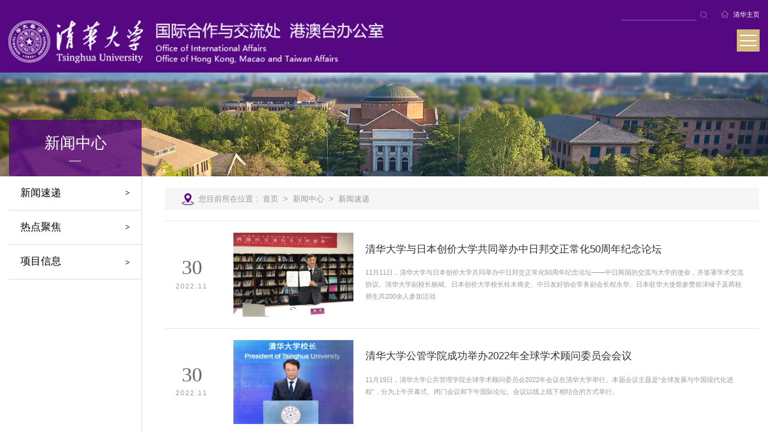

--- FILE ---
content_type: text/html
request_url: https://www.tsinghua.edu.cn/gjhz/xwzx/xwsd/15.htm
body_size: 8344
content:
<!DOCTYPE html><html><head>

    
        <meta charset="utf-8">
        <meta http-equiv="X-UA-Compatible" content="IE=edge">
        <meta name="description" content="">
        
        <meta name="format-detection" content="telephone=no">
        <meta name="format-detection" content="address=no">
        <meta http-equiv="X-UA-Compatible" content="IE=edge,chrome=1">
        <meta name="viewport" content="width=device-width,initial-scale=1.0,maximum-scale=1.0,user-scalable=0">
        <meta name="renderer" content="webkit">
        <title>新闻速递-国际合作与交流处</title><META Name="keywords" Content="清华大学国际合作与交流处,新闻速递" />

        <link href="../../2020css/reset.css" rel="stylesheet">
        <link href="../../2020css/style.css" rel="stylesheet">
        <link href="../../2020css/wsty.css" rel="stylesheet">
        <link href="../../2020css/aos.css" rel="stylesheet">
        <!-- <link rel="stylesheet" href="2020css/swiper.css">
        <link rel="stylesheet" href="2020css/swiper.min.css" />
        <link rel="stylesheet" href="2020css/pcbanner3.css" /> -->
        <!-- <script src="js/bdtxk.js"></script> -->
        <script src="../../2020js/jquery_bd.js"></script>
        <script src="../../2020js/style.js"></script>

        <!-- <script src="2020js/swiper.js"></script> -->
        <script src="../../2020js/aos.js"></script>
        <script src="../../2020js/miso.js"></script>
        <script src="../../2020js/Touch.js"></script>
        <script src="../../2020js/Slide.js"></script>
        <!--<![endif]-->
        <!-- Compatible files -->
        <!--[if lte IE 8]>
        <i class="ie_bg"></i><div class="ie9tips"> <img src="../../2020images/logo.png" alt=""> <p>本站不再支持您的浏览器，请使用360浏览器8及以上（极速模式）、IE9及以上、Chrome5、Safari6、Firefox 3.6及以上、 Opera 10.5及以上浏览器观看。请升级您的浏览器到 <a href="http://browsehappy.osfipin.com/" target="_blank" style="text-decoration:underline">更高的版本</a>！以获得更好的观看效果。</p></div>
        <![endif]-->
    <!--Announced by Visual SiteBuilder 9-->
<link rel="stylesheet" type="text/css" href="../../_sitegray/_sitegray_d.css" />
<script language="javascript" src="../../_sitegray/_sitegray.js"></script>
<!-- CustomerNO:77656262657232307e78475c5356574200000003435c -->
<link rel="stylesheet" type="text/css" href="../../list_twzy.vsb.css" />
<script type="text/javascript" src="/system/resource/js/counter.js"></script>
<script type="text/javascript">_jsq_(1010,'/list_twzy.jsp',-1,1700409356)</script>
</head>
    <body>
        <!--============================头部 开始=============================-->
        <div class="head-box list-head">
            <div class="wrap">
        <header id="header">
                <div class="clear">
                    <div class="logo fl">
                        
<!-- 网站logo图片地址请在本组件"内容配置-网站logo"处填写 -->
<a href="../../index.htm" title="国际合作与交流处"><img src="../../2020css/101416.png" title="国际合作与交流处"></a>
                    </div>
                    <div class="head-r fr">
                        <div class="top-r fr clear">
                            <div class="search">
                                <script type="text/javascript">
    function _nl_ys_check(){
        
        var keyword = document.getElementById('showkeycode1015741').value;
        if(keyword==null||keyword==""){
            alert("请输入你要检索的内容！");
            return false;
        }
        if(window.toFF==1)
        {
            document.getElementById("lucenenewssearchkey1015741").value = Simplized(keyword );
        }else
        {
            document.getElementById("lucenenewssearchkey1015741").value = keyword;            
        }
        var  base64 = new Base64();
        document.getElementById("lucenenewssearchkey1015741").value = base64.encode(document.getElementById("lucenenewssearchkey1015741").value);
        new VsbFormFunc().disableAutoEnable(document.getElementById("showkeycode1015741"));
        return true;
    } 
</script>
<form action="../../jssg.jsp?wbtreeid=1010" method="post" id="au1a" name="au1a" onsubmit="return _nl_ys_check()" style="display: inline">
 <input type="hidden" id="lucenenewssearchkey1015741" name="lucenenewssearchkey" value=""><input type="hidden" id="_lucenesearchtype1015741" name="_lucenesearchtype" value="1"><input type="hidden" id="searchScope1015741" name="searchScope" value="1">
<input name="showkeycode" id="showkeycode1015741" class="text">
 <input type="image" src="../../2020images/search.png" class="btn">

</form><script language="javascript" src="/system/resource/js/base64.js"></script><script language="javascript" src="/system/resource/js/formfunc.js"></script>

                            </div>
                            <script language="javascript" src="/system/resource/js/dynclicks.js"></script><script language="javascript" src="/system/resource/js/openlink.js"></script>
    <p><a href="https://www.tsinghua.edu.cn" title="" onclick="_addDynClicks(&#34;wburl&#34;, 1700409356, 70977)">清华主页</a></p>

                        </div>
                        <div class="center clear">
                            <button class="animenu__toggle">
                                <span class="animenu__toggle__bar"></span>
                                <span class="animenu__toggle__bar"></span>
                                <span class="animenu__toggle__bar"></span>
                            </button>
                        </div>
                        <nav class="animenu"><ul class="animenu__nav">
    <li><a href="../../index.htm" title="首页" class="icon">首页</a>

</li>

    <li><a href="../../gywm/gjhzyjlc.htm" title="关于我们" class="icon">关于我们</a>
<div class="jt"></div>
<ul class="animenu__nav__child">

<li><a href="../../gywm/zzjg.htm" title="组织机构">组织机构</a>



</li>

<li><a href="../../gywm/lxwm.htm" title="联系我们">联系我们</a>



</li>

</ul>


</li>

    <li><a href="https://www.tsinghua.edu.cn/en/Admissions.htm" title="留学清华" class="icon">留学清华</a>
<div class="jt"></div>
<ul class="animenu__nav__child">

<li><a href="http://international.join-tsinghua.edu.cn/" title="本科生招生">本科生招生</a>



</li>

<li><a href="https://yz.tsinghua.edu.cn/" title="研究生招生">研究生招生</a>



</li>

</ul>


</li>

    <li><a href="../../hzbxx/jcxx.htm" title="合作办学" class="icon">合作办学</a>
<div class="jt"></div>
<ul class="animenu__nav__child">

<li><a href="../../hzbxx/jcxx.htm" title="基本信息">基本信息</a>



</li>

<li><a href="../../hzbxx/xmzs.htm" title="项目展示">项目展示</a>



</li>

<li><a href="../../hzbxx/zcfg.htm" title="政策法规">政策法规</a>



</li>

<li><a href="../../hzbxx/gsgg.htm" title="公示公告">公示公告</a>



</li>

</ul>


</li>

    <li><a href="http://is.tsinghua.edu.cn/" title="国际学生学者" class="icon">国际学生学者</a>

</li>

    <li><a href="../../gatsw/tzgg.htm" title="港澳台事务" class="icon">港澳台事务</a>
<div class="jt"></div>
<ul class="animenu__nav__child">

<li><a href="../../gatsw/tzgg.htm" target="_blank" title="通知公告">通知公告</a>



</li>

<li><a href="../../gatsw/xwsd.htm" target="_blank" title="新闻速递">新闻速递</a>



</li>

<li><a href="../../gatsw/xmxx.htm" target="_blank" title="项目信息">项目信息</a>



</li>

<li><a href="../../gatsw/gatss/zsxx.htm" target="_blank" title="港澳台师生">港澳台师生</a>
<dl>

<dd><a href="../../gatsw/gatss/zsxx.htm" target="_blank" title="招生信息">招生信息</a></dd>

<dd><a href="../../gatsw/gatss/zjqh.htm" target="_blank" title="走进清华">走进清华</a></dd>

<dd><a href="../../gatsw/gatss/zyfz.htm" target="_blank" title="职业发展">职业发展</a></dd>

<dd><a href="../../gatsw/gatss/xyfc.htm" target="_blank" title="校友风采">校友风采</a></dd>

<dd><a href="../../gatsw/gatss/xsst.htm" target="_blank" title="学生社团">学生社团</a></dd>
</dl>



</li>

<li><a href="../../gatsw/gatjl/wrjhj.htm" target="_blank" title="港澳台交流">港澳台交流</a>
<dl>

<dd><a href="../../gatsw/gatjl/wrjhj.htm" target="_blank" title="港澳内地师生交流计划（万人计划）">港澳内地师生交流计划（万人计划）</a></dd>

<dd><a href="../../jwzj.htm" target="_blank" title="因公赴港澳台手续">因公赴港澳台手续</a></dd>
</dl>



</li>

</ul>


</li>
</ul>   
                            
                        </nav>
                    </div>
                </div>
        </header>
        </div>
        </div>
        <!--============================头部 结束=============================-->
    <!--banner开始-->
    <div class="list-banner">
    <img src="../../2020images/list-banner01.png" />
    </div>
    <!--banner结束-->
    <!-- list -->
    <div class="list-box clear wrap"><div class="list-line"></div>
        <div class="list-nav">
            <h5><i>




新闻中心</i></h5>
<ul>
 <li>   <a href="../xwsd.htm" title="新闻速递">新闻速递</a>
  </li>

 <li>   <a href="../rdjj.htm" title="热点聚焦">热点聚焦</a>
  </li>

 <li>   <a href="https://www.tsinghua.edu.cn/gjhz/hwxx2/xmfl/gjgpyjsxmm.htm" title="项目信息">项目信息</a>
  </li>
</ul>
            
        </div>
        
        <div class="list-r">
            <div class="position">
                <h5>




新闻中心</h5>
                <p>您目前所在位置 :  
                        <a href="../../index.htm">首页</a>
               &gt;
                <a href="../xwsd.htm">新闻中心</a>
               &gt;
                <a href="../xwsd.htm">新闻速递</a>
</p>
                <div class="list-nav-icon"><img src="../../2020images/list-nav04.png"></div>
            </div>
            <div class="list01">





<script language="javascript" src="/system/resource/js/centerCutImg.js"></script><script language="javascript" src="/system/resource/js/ajax.js"></script><ul>
            <li>
            <a href="https://www.tsinghua.edu.cn/info/1178/99967.htm" class="clear" target="_blank" title="清华大学与日本创价大学共同举办中日邦交正常化50周年纪念论坛">
<div class="time">
                                <div class="day">30</div>
                                <div class="year">2022.11</div>
                            </div>
                            <div class="pic"><img src="/__local/F/FC/54/70AC57CEB4ED997EA51C454AE09_74A53F22_2D86C.jpg"></div>
                            <div class="text">
                                <h5>清华大学与日本创价大学共同举办中日邦交正常化50周年纪念论坛</h5>
                                <p>11月11日，清华大学与日本创价大学共同举办中日邦交正常化50周年纪念论坛——中日两国的交流与大学的使命，并签署学术交流协议。清华大学副校长杨斌、日本创价大学校长铃木将史、中日友好协会常务副会长程永华、日本驻华大使馆参赞前泽绫子及两校师生共200余人参加活动</p>
                            </div></a>
           
        <li>
            <a href="https://www.tsinghua.edu.cn/info/1177/100025.htm" class="clear" target="_blank" title="清华大学公管学院成功举办2022年全球学术顾问委员会会议">
<div class="time">
                                <div class="day">30</div>
                                <div class="year">2022.11</div>
                            </div>
                            <div class="pic"><img src="/__local/0/45/1F/C35252D66941F32DD12ACF7EBCE_F1F4F1C9_2C531.jpg"></div>
                            <div class="text">
                                <h5>清华大学公管学院成功举办2022年全球学术顾问委员会会议</h5>
                                <p>11月19日，清华大学公共管理学院全球学术顾问委员会2022年会议在清华大学举行。本届会议主题是“全球发展与中国现代化进程”，分为上午开幕式、闭门会议和下午国际论坛。会议以线上线下相结合的方式举行。</p>
                            </div></a>
           
        <li>
            <a href="https://www.tsinghua.edu.cn/info/1177/99975.htm" class="clear" target="_blank" title="清华大学万科公共卫生与健康学院国际学术顾问委员会2022年会议举行">
<div class="time">
                                <div class="day">30</div>
                                <div class="year">2022.11</div>
                            </div>
                            <div class="pic"><img src="/__local/E/1B/70/85FC1EABF539807DC8B4B7E75B6_71C06AF7_18BAB.jpg"></div>
                            <div class="text">
                                <h5>清华大学万科公共卫生与健康学院国际学术顾问委员会2022年会议举行</h5>
                                <p>11月9日，清华大学万科公共卫生与健康学院（以下简称“卫健学院”）国际学术顾问委员会2022年会议（以下简称“顾问委员会”）在清华大学以线上线下相结合的方式举行。清华大学校长王希勤、副校长杨斌、卫健学院院长陈冯富珍出席会议。</p>
                            </div></a>
           
        <li>
            <a href="https://www.tsinghua.edu.cn/info/1178/100023.htm" class="clear" target="_blank" title="清华大学东南亚中心在印尼巴厘岛开园">
<div class="time">
                                <div class="day">30</div>
                                <div class="year">2022.11</div>
                            </div>
                            <div class="pic"><img src="/__local/0/DB/48/2045510B0E822A5DEFF5FAF5B05_052D31AD_11715.jpg"></div>
                            <div class="text">
                                <h5>清华大学东南亚中心在印尼巴厘岛开园</h5>
                                <p>11月16日下午，正值二十国集团领导人第十七次峰会在印度尼西亚巴厘岛召开之际，清华大学东南亚中心（Tsinghua Southeast Asia Center）开园仪式在印尼巴厘岛（Kura KuraIsland）举行。清华大学副校长王宏伟，印度尼西亚海洋与投资统筹部长卢胡特·宾萨·班查伊丹（Luhut Binsar Pandjaitan），印度尼西亚旅游和创意经济部长桑迪亚加·乌诺（Sandiaga Uno），有一德公益基金会副主席林美金（Cherie Nursalim）、荣誉总裁戈登·达夫（Gordon Duff）出席仪式并致辞。</p>
                            </div></a>
           
        <li>
            <a href="https://www.tsinghua.edu.cn/info/1177/100008.htm" class="clear" target="_blank" title="第二届世界卫生健康论坛在清华大学开幕">
<div class="time">
                                <div class="day">30</div>
                                <div class="year">2022.11</div>
                            </div>
                            <div class="pic"><img src="/__local/8/1B/15/E34BF4D948E35035F5E98F91E70_825BA5BD_54A2E5.jpg"></div>
                            <div class="text">
                                <h5>第二届世界卫生健康论坛在清华大学开幕</h5>
                                <p>11月19日，由清华大学主办，清华大学万科公共卫生与健康学院、健康中国研究院共同承办的第二届世界卫生健康论坛在清华大学拉开帷幕。本届论坛的主题为“迈向健康公平，携手共创未来”。全国政协副主席兼秘书长李斌，国家卫生健康委员会副主任曹雪涛，清华大学校长王希勤，微软公司联合创始人、比尔及梅琳达·盖茨基金会联合主席比尔·盖茨，世界卫生健康论坛主席、清华大学万科公共卫生与健康学院创始院长陈冯富珍分别发表开幕致辞。清华大学副校长曾嵘主持开幕式。</p>
                            </div></a>
           
        <li>
            <a href="https://www.tsinghua.edu.cn/info/1178/99905.htm" class="clear" target="_blank" title="王宏伟率团访问新加坡 加强与新加坡各界的互容互鉴">
<div class="time">
                                <div class="day">18</div>
                                <div class="year">2022.11</div>
                            </div>
                            <div class="pic"><img src="/__local/F/C3/E0/7DB1BCD3AC1DCBD71B6A6418FFD_104F02E3_17E13.jpg"></div>
                            <div class="text">
                                <h5>王宏伟率团访问新加坡 加强与新加坡各界的互容互鉴</h5>
                                <p>11月12日至14日，清华大学副校长王宏伟率团访问新加坡当地高校、政府部门、企业，就积极开展高校人文交流、高等教育合作与医疗领域对话，共同应对全球挑战进行深入交流，积极探讨拓展平等、开放、合作的全球高等教育领域伙伴关系，推动与新加坡各界互容互鉴。</p>
                            </div></a>
           
        <li>
            <a href="https://www.tsinghua.edu.cn/info/1177/99862.htm" class="clear" target="_blank" title="亚洲大学联盟2022年执行委员会会议举行">
<div class="time">
                                <div class="day">18</div>
                                <div class="year">2022.11</div>
                            </div>
                            <div class="pic"><img src="/__local/9/F0/22/689E7C7731A6260FCF36FB301DA_79A8FAFE_19062.jpg"></div>
                            <div class="text">
                                <h5>亚洲大学联盟2022年执行委员会会议举行</h5>
                                <p>11月9日至10日，亚洲大学联盟2022年执行委员会会议在阿联酋艾因举行。会议由本年度联盟执行主席单位阿联酋大学主办。清华大学副校长王宏伟出席会议并在开幕式上致辞。来自联盟15所成员大学的49位代表参会。</p>
                            </div></a>
           
        <li>
            <a href="https://www.tsinghua.edu.cn/info/1173/99824.htm" class="clear" target="_blank" title="“全球Z世代热议二十大”论坛在清华大学举行">
<div class="time">
                                <div class="day">18</div>
                                <div class="year">2022.11</div>
                            </div>
                            <div class="pic"><img src="/__local/8/56/53/6570165A10ECDE2B7177AF60135_152BA546_344F6.jpg"></div>
                            <div class="text">
                                <h5>“全球Z世代热议二十大”论坛在清华大学举行</h5>
                                <p>11月14日上午，由清华大学与中国日报社联合举办的“全球Z世代热议二十大”论坛在清华大学主楼后厅举行。30余个国家的“Z世代”青年以线上线下相结合的方式参加论坛，分享他们对中国共产党二十大精神的理解，阐释党的二十大对中国、对世界的重大意义和深远影响。</p>
                            </div></a>
           
        <li>
            <a href="https://www.tsinghua.edu.cn/info/1177/99732.htm" class="clear" target="_blank" title=" “提升履职能力 助力香港发展”港区省级政协委员国情研修课程开班式举行">
<div class="time">
                                <div class="day">10</div>
                                <div class="year">2022.11</div>
                            </div>
                            <div class="pic"><img src="/__local/A/59/47/FBF9EB61700ABD807ABBBBBFE53_F47D51E4_15F4F.jpg"></div>
                            <div class="text">
                                <h5> “提升履职能力 助力香港发展”港区省级政协委员国情研修课程开班式举行</h5>
                                <p>11月5日，在中央人民政府驻香港特别行政区联络办公室（以下简称“香港中联办”）的支持下，“提升履职能力 助力香港发展”港区省级政协委员国情研修课程开班式以线上方式举行。清华大学副校长王宏伟、港区省级政协委员联谊会主席郑翔玲、港区省级政协委员联谊会会长施荣怀出席仪式并致辞。</p>
                            </div></a>
           
        <li>
            <a href="https://www.tsinghua.edu.cn/info/1178/99426.htm" class="clear" target="_blank" title="2022年公管学院全球学术顾问委员会委员“师生对话”系列活动第二场举办">
<div class="time">
                                <div class="day">31</div>
                                <div class="year">2022.10</div>
                            </div>
                            <div class="pic"><img src="/__local/3/13/4D/D20F554E125CD9758A4C6BB39B9_8082624D_122974.jpg"></div>
                            <div class="text">
                                <h5>2022年公管学院全球学术顾问委员会委员“师生对话”系列活动第二场举办</h5>
                                <p>清华新闻网10月31日电 10月25日下午，2022年清华大学公共管理学院全球学术顾问委员会委员“师生对话”（GAB-Student Dialogue）活动——“后疫情时代的研究生教育”系列讲座活动第二场成功举办。清华大学校长王希勤发表视频致辞。日本早稻田大学校长、清华大学公管学院全球学术顾问委员会委员田中爱治教授（AijiTanaka）应邀作在线报告。</p>
                            </div></a>
           
    </UL>
   <div class="fanye"> <link rel="stylesheet" Content-type="text/css" href="/system/resource/css/pagedown/sys.css"><div class="pb_sys_common pb_sys_normal pb_sys_style1" style="margin-top:10px;text-align:center;"><span class="p_t">共415条</span> <span class="p_pages"><span class="p_first p_fun"><a href="../xwsd.htm">首页</a></span><span class="p_prev p_fun"><a href="16.htm">上页</a></span><span class="p_no"><a href="../xwsd.htm">1</a></span><span class="p_dot">...</span><span class="p_no"><a href="17.htm">26</a></span><span class="p_no"><a href="16.htm">27</a></span><span class="p_no_d">28</span><span class="p_no"><a href="14.htm">29</a></span><span class="p_no"><a href="13.htm">30</a></span><span class="p_dot">...</span><span class="p_no"><a href="1.htm">42</a></span><span class="p_next p_fun"><a href="14.htm">下页</a></span><span class="p_last p_fun"><a href="1.htm">尾页</a></span></span></div>
</div><script>_showDynClickBatch(['dynclicks_u9_1946','dynclicks_u9_1945','dynclicks_u9_1944','dynclicks_u9_1943','dynclicks_u9_1942','dynclicks_u9_1924','dynclicks_u9_1923','dynclicks_u9_1922','dynclicks_u9_1921','dynclicks_u9_1909'],[1946,1945,1944,1943,1942,1924,1923,1922,1921,1909],"wbnews", 1700409356)</script>
                
            </div>
        </div>
    </div>
         <!-- part4 start -->
            <div class="part4 wrap" style="margin-bottom: 5rem;">            
                <h5>常用链接</h5>
                <dl class="clear">
                
<dd>
                <div class="part4-link">
                    <h4>管理部门网站<i></i></h4>
                    <ul>
 <li> <a href="https://www.fmprc.gov.cn" title="" onclick="_addDynClicks(&#34;wburl&#34;, 1700409356, 71222)">外交部</a></li>
 <li> <a href="http://www.moe.gov.cn" title="" onclick="_addDynClicks(&#34;wburl&#34;, 1700409356, 71223)">教育部</a></li>
 <li> <a href="http://www.most.gov.cn" title="" onclick="_addDynClicks(&#34;wburl&#34;, 1700409356, 71224)">科学技术部</a></li>
 <li> <a href="https://www.nia.gov.cn" title="" onclick="_addDynClicks(&#34;wburl&#34;, 1700409356, 71225)">国家移民管理局</a></li>
 <li> <a href="https://www.hmo.gov.cn" title="" onclick="_addDynClicks(&#34;wburl&#34;, 1700409356, 71226)">国务院港澳事务办公室</a></li>
 <li> <a href="http://www.gwytb.gov.cn" title="" onclick="_addDynClicks(&#34;wburl&#34;, 1700409356, 71227)">国务院台湾事务办公室</a></li>
 <li> <a href="https://www.csc.edu.cn" title="" onclick="_addDynClicks(&#34;wburl&#34;, 1700409356, 71228)">国家留学基金管理委员会</a></li>
 <li> <a href="http://www.cscse.edu.cn/" title="" onclick="_addDynClicks(&#34;wburl&#34;, 1700409356, 71229)">中国（教育部）留学服务中心</a></li>
 <li> <a href="http://gaj.beijing.gov.cn/" title="" onclick="_addDynClicks(&#34;wburl&#34;, 1700409356, 71230)">北京市公安局</a></li>
 <li> <a href="http://wb.beijing.gov.cn/" title="" onclick="_addDynClicks(&#34;wburl&#34;, 1700409356, 71231)">北京市人民政府外事办公室</a></li>
 <li> <a href="http://www.bjstb.gov.cn/" title="" onclick="_addDynClicks(&#34;wburl&#34;, 1700409356, 71232)">北京市台办</a></li>
 <li> <a href="https://www.8610hr.cn/" title="" onclick="_addDynClicks(&#34;wburl&#34;, 1700409356, 71233)">北京海外学人中心</a></li>
 <li> <a href="https://ngo.mps.gov.cn/ngo/portal/index.do" title="" onclick="_addDynClicks(&#34;wburl&#34;, 1700409356, 74485)">境外非政府组织办事服务平台</a></li>
</ul>
                </div>
                </dd>
            

<dd>
                <div class="part4-link">
                    <h4>中国驻外机构<i></i></h4>
                    <ul>
 <li> <a href="https://www.fmprc.gov.cn/web/zwjg_674741/zwsg_674743/dozy_674753/" target="_blank" title="" onclick="_addDynClicks(&#34;wburl&#34;, 1700409356, 71217)">中国驻外机构</a></li>
</ul>
                </div>
                </dd>

<dd>
                <div class="part4-link">
                    <h4>外国驻华使领馆<i></i></h4>
                    <ul>
 <li> <a href="http://cs.mfa.gov.cn/wgzhsg_660741" title="" onclick="_addDynClicks(&#34;wburl&#34;, 1700409356, 71234)">外国驻华使领馆</a></li>
</ul>
                </div>
                </dd><dd>
                <div class="part4-link">
                    <h4>大学联盟<i></i></h4>
                    <ul>
 <li> <a href="http://www.asianuniversities.org" title="" onclick="_addDynClicks(&#34;wburl&#34;, 1700409356, 71235)">亚洲大学联盟</a></li>
 <li> <a href="http://www.gauc.net/" title="" onclick="_addDynClicks(&#34;wburl&#34;, 1700409356, 71236)">世界大学气候联盟</a></li>
 <li> <a href="https://mooc.global/" title="" onclick="_addDynClicks(&#34;wburl&#34;, 1700409356, 79637)">世界慕课与在线教育联盟</a></li>
</ul>
                </div>
                </dd><dd>
                <div class="part4-link">
                    <h4>海外基地<i></i></h4>
                    <ul>
 <li> <a href="http://gix.tsinghua.edu.cn/" title="" onclick="_addDynClicks(&#34;wburl&#34;, 1700409356, 71237)">全球创新学院</a></li>
 <li> <a href="http://www.cidih.tsinghua.edu.cn/" title="" onclick="_addDynClicks(&#34;wburl&#34;, 1700409356, 72398)">中意设计创新基地</a></li>
 <li> <a href="https://lac.tsinghua.edu.cn/" title="" onclick="_addDynClicks(&#34;wburl&#34;, 1700409356, 75882)">拉美中心</a></li>
</ul>
                </div>
                </dd>
           </dl>
        </div>
        <!-- part4 end -->
        
        <script>
            $(".list-nav-icon").click(function(){
              $(".list-nav").slideToggle();
            });
        </script>
    <!-- footer start -->
        <div class="footer">
            <div class="wrap">
            <div class="footer-nr">
            <div class="clear">
                <div class="footer-l fl"><script language="javascript" src="/system/resource/js/news/mp4video.js"></script>
<ul> 
 <li><p>北京清华大学国际合作与交流处（古月堂西院）</p></li> 
 <li><p>100084</p></li> 
 <li><p>guojichu@tsinghua.edu.cn</p></li> 
</ul>
                    
                </div>
                <div class="footer-r fr">
    <ul class="clear">
        
                <li>
                      <div class="pic">  <img src="../../images/4116.jpg" border="0"></div>
 <p>清华国际</p>
                </li>
                <li>
                      <div class="pic">  <img src="../../2020js/tupian1.png" border="0"></div>
 <p>清华海外学习</p>
                </li>
                <li>
                      <div class="pic">  <img src="../../2020js/tupian2.png" border="0"></div>
 <p>国际学生学者中心</p>
                </li>
       
</ul>
                    
                </div>
            </div>
            </div>
            <div class="copyright">
                <p><!-- 版权内容请在本组件"内容配置-版权"处填写 -->
<p>版权所有：清华大学国际合作与交流处、港澳台办公室</p></p>
            </div>
            </div>
        </div>
        <!-- footer end -->
        <div class="backtop">
                <img alt="" src="../../2020images/top.png">
            </div>
                    <!-- 头部固定开始 -->
                    <script type="text/javascript">
                        var doc = $(document),
                            win = $(window);
                        win.scroll(function() {
                            if (doc.scrollTop() >= 150) {
                                $('.head-box').addClass('head-box2');
                                $('.backtop').fadeIn();
                            } else {
                                $('.head-box2').removeClass('head-box2');
                                $('.backtop').fadeOut();
                            }
                        })
                        $('.backtop').click(function() {
                            $('html, body').animate({
                                scrollTop: 0
                            }, 1000);
                        })
                        $('.backtop').click(function() {
                            $('html, body').animate({
                                scrollTop: 0
                            }, 1000);
                        })
                    </script>
    

</body></html>


--- FILE ---
content_type: text/css
request_url: https://www.tsinghua.edu.cn/gjhz/2020css/style.css
body_size: 16601
content:
@charset "utf-8";
html{overflow-x: hidden;}
@media (max-width:1920px) {
	html {font-size: 16px;}
}
@media (min-width:1400px) and (max-width:1600px) {
	html {font-size: 16px;}
}
@media (min-width:640px) and (max-width:1399px) {
	html {font-size: 15px;}
}
@media (min-width:471px) and (max-width:639px) {
	html {font-size: 14px;}
}
@media (min-width:320px) and (max-width:470px) {
	html {font-size: 14px;}
}
@media all and (-ms-high-contrast: none), (-ms-high-contrast: active) {
    .links-nr .bd li dd p{color:#eed097 !important;background:none !important;}
}
/*低版本跳转样式*/
.ie_bg{width:100%;height:100%;position:fixed;top:0;left:0;background-color:#000;opacity:0.9;filter:alpha(opacity=90);z-index:99998;}
.ie9tips{width:600px;height:300px;position:fixed;top:50%;left:50%;margin:-150px 0 0 -300px;line-height: 1.8;color:#fff;z-index:99999;text-align:center;}
.ie9tips a{color:red;}  
.ie9tips img{display:block;margin:0 auto;opactiy:0.9;filter:alpha(opacity=90);max-width: 100%;} 
.ie9tips p{padding-top:10px;color:#fff;width: 420px;margin:10px auto;line-height: 1.8;}
/*返回顶部*/
.backtop { position: fixed; right: 30px; bottom: 30px; cursor: pointer; display: none; width: 93px;-webkit-animation: more 2s infinite;animation: more 2s infinite; }
.backtop img{display: block;width: 100%;}
@-webkit-keyframes more {  
	0%, 60%, 80%, 100% {-webkit-transform: translateY(0);}
	  20% {-webkit-transform: translateY(-10x);}
	  40% {-webkit-transform: translateY(10px);}
	}
	@keyframes more {  
	0%, 60%, 80%, 100% {-webkit-transform: translateY(0);}
	  20% {-webkit-transform: translateY(-10px);}
	  40% {-webkit-transform: translateY(10px);}
	}
	@media(max-width: 768px) {
	.backtop{width: 30px;height: 30px;right: 10px;}
	
	}

/*==========================================公共 开始=============================================*/
.w10{width:100%;margin: 0 auto;}
.wrap {max-width: 1300px;width: 100%;margin: 0 auto;}
.clam1{display: -webkit-box;-webkit-box-orient: vertical;-webkit-line-clamp: 1;overflow: hidden;text-overflow: ellipsis;}
.clam2{display: -webkit-box;-webkit-box-orient: vertical;-webkit-line-clamp: 2;overflow: hidden;text-overflow: ellipsis;}
.clam3{display: -webkit-box;-webkit-box-orient: vertical;-webkit-line-clamp: 3;overflow: hidden;text-overflow: ellipsis;}
.clam4{display: -webkit-box;-webkit-box-orient: vertical;-webkit-line-clamp: 4;overflow: hidden;text-overflow: ellipsis;}
.top-r{margin-bottom: 2.5rem;}
.top-r .search{float: left;margin-right: 1.5rem;overflow: hidden;width: 144px;}
.top-r .search .text{height: 1rem;line-height: 1rem;width: 125px;background: transparent;border: none; border-bottom: 1px solid #8c5bac;font-size: 0.75rem;color: #fff;}
.top-r .search .btn{width: 12px;height: 12px;float: right;cursor: pointer;}

.top-r p{float: left;font-size: 0.75rem;}
.top-r p a{color: #fff;padding-left: 20px;background: url(../2020images/home.png) no-repeat left center;}

header {z-index: 1000;width: 100%;padding-top: 1.25rem;}
header .fl {position: relative;margin: 15px 0;}
header .fl a {display: block;}
header .fl embed {width: 13.375rem;display: inline-block;vertical-align: middle;}
header .fl embed.wap {display: none}
#header .logo {width: 45%;}
#header .logo img {width: 100%;}
header .w9{position: relative;}
.right_icon ul {font-size: 0;margin-top: 35px;}
.right_icon ul li {display: inline-block;margin-left: 1.25rem;float: left;}
.right_icon ul li a{display: block;}
.right_icon ul li a p{color: white;height: 16px; width: 20px;}
.head-box{position: absolute;left: 0;top: 0;width: 100%;z-index: 9;}
.head-box .wrap{position: relative;z-index: 2;}
.head-box2::after{content: "";width: 100%;height: 126px;position: absolute;left: 0;top: 0;background: url(../2020images/head-bg.png) repeat-x top center;z-index: 1;}
.head-r{width: 55%;}
/*下滑*/
.mouseIco {width: 21px;height: 36px;display: block;margin: 0px auto;border-radius: 6px;position: absolute;left: 50%;margin-left: -11px;bottom: 35px;z-index: 900;}
.mouseIco i {width: 16px;height: 9px;border-radius: 1px;display: block;position: absolute;left: 50%;margin-left: -8px;-webkit-animation: mouse-dot 1.5s cubic-bezier(0.23, 1, 0.32, 1) infinite;animation: mouse-dot 1.5s cubic-bezier(0.23, 1, 0.32, 1) infinite;}
@keyframes mouse-dot {
	from {opacity: 0;}
	33% {opacity: 1;}
	to {transform: translateY(15px);-webkit-transform: translateY(15px);opacity: 0;}
}

@-webkit-keyframes mouse-dot {
	from {opacity: 0;}
	33% {opacity: 1;}
	to {transform: translateY(15px);-webkit-transform: translateY(15px);opacity: 0;}
}
.scrool {height: 52px;width: 36px;position: absolute;left: 50%;margin-left: -18px;bottom: 30px;text-align: center;z-index: 1000;text-transform: uppercase;background: rgba(255, 255, 255, 0.3);border-radius: 18px;border: #fff 1px solid;}
.scrool a {font-size: 12px;color: #fff}
.animenu__toggle {display: none;cursor: pointer;background-color:#d6b97f;border: 0;padding: 0.3rem;height: 2.5rem;width: 2.5rem;}
.animenu__toggle.animenu__toggle--active {background-color: #d6b97f;}
.animenu__toggle.animenu__toggle--active .animenu__toggle__bar {background: #fff}
.animenu__toggle__bar {display: block;width: 1.875rem;height: 2px;background-color: #fff;-webkit-transition: 0.15s cubic-bezier(0.75, -0.55, 0.25, 1.55);-o-transition: 0.15s cubic-bezier(0.75, -0.55, 0.25, 1.55);transition: 0.15s cubic-bezier(0.75, -0.55, 0.25, 1.55);}
.animenu__toggle__bar+.animenu__toggle__bar {margin-top: 0.45rem;}
.animenu__toggle--active .animenu__toggle__bar {margin: 0;position: absolute;}
.animenu__toggle--active .animenu__toggle__bar:nth-child(1) {-webkit-transform: rotate(45deg);-ms-transform: rotate(45deg);-o-transform: rotate(45deg);transform: rotate(45deg);}
.animenu__toggle--active .animenu__toggle__bar:nth-child(2) {opacity: 0;}
.animenu__toggle--active .animenu__toggle__bar:nth-child(3) {-webkit-transform: rotate(-45deg);-ms-transform: rotate(-45deg);-o-transform: rotate(-45deg);transform: rotate(-45deg);}
.animenu {}
.animenu ul {padding: 0;list-style: none;text-align: left;}
.animenu li,.animenu a {display: inline-block;font-size: 1.125rem;}
.animenu a {color: #fff;text-decoration: none;}
.animenu__nav {}
.animenu__nav>li {position: relative;height: 3.125rem;width: 16.1%;text-align: center;}
.animenu__nav>li>a{font-size: 1.125rem;line-height: 26px;}
.animenu__nav>li>a {text-transform: uppercase;color: #fff;}
.animenu__nav>li>a:first-child:nth-last-child(2):before {content: "";position: absolute;border: 4px solid transparent;border-bottom: 0;border-top-color: currentColor;top: 50%;margin-top: -2px;right: 10px;display: none;}
.animenu__nav>li:hover>ul {opacity: 1;visibility: visible;margin: 0px 0 0;}
.animenu__nav>li:hover>a {color: #d6b97f;}
.animenu__nav__child {min-width: 100%;position: absolute;top: 100%;z-index: 9;opacity: 0;visibility: hidden;margin: 10px 0 0 0;background-color: #550882;transition: margin .15s, opacity .15s;}
.animenu__nav__child>li {width: 100%;text-align: center;border-bottom: 1px solid rgba(255, 255, 255, 0.2);position: relative;}
.animenu__nav__child>li:first-child>a:after {content: '';position: absolute;height: 0;width: 0;left: 50%;margin-left: -6px;top: -6px;border: 6px solid transparent;border-top: 0;border-bottom-color: #550882;}
.animenu__nav__child>li:last-child {border: 0;}
.animenu__nav__child a {padding: 10px;width: 100%;border-color: #550882;font-size: 0.875rem;}
.animenu__nav__child a:hover {border-color: #550882;color: #d6b97f;}
.animenu__nav--open {display: block !important;}
.animenu__nav--open .animenu__nav__child {}
.animenu__nav__child>li dl{position: absolute;left: -100%; top: 0;background-color: #550882;width: 100%;display: none;}
.animenu__nav__child>li:hover dl{display: block;}
.animenu__nav>li>a.on{color: #d6b97f;}
@media only screen and (max-width:1440px) {
	#header .logo {width: 40%;}
	.head-r{width: 58%;}
	.animenu__nav>li>a {font-size: 1rem;}
	.animenu__nav>li{width: 16.2%;}
}
@media(max-width: 1366px) {
	.head-box{padding: 0 0.9375rem;}
	#header .logo {width: 50%;}
	.head-r{width: 50%;}
	.animenu__nav__child>li {border-bottom: #e5e5e5 1px solid;}
	.animenu>ul{background: rgba(26,26,26,0.95);}
	.animenu {padding: 0;position: absolute;right: 0;top:86px;z-index: 9;width: 76%;}
	.animenu__toggle {display: inline-block;float:  right;margin-top: 30px;position: absolute;right: 0;}
	.animenu__nav,.animenu__nav__child {display: none;}
	.animenu__nav__child a{color: #323232;line-height: 40px;font-size: 16px;}
	.animenu__nav>li {width: 100%;border-right: 0;border-bottom: 1px solid #4f0779;height: auto;background: none;}
	.animenu__nav>li .jt{ content:""; position:absolute; right:0; top:0; width:4rem; height:4rem; background:rgba(255,255,255,0.05) url(../2020images/jiantou.png) center no-repeat; background-size:6px auto; z-index:1000;}
	.animenu__nav>li>a.on{color: #fff;}
	.animenu__nav>li:last-child {border: 0;}
	.animenu__nav>li:first-child>a:after {content: '';position: absolute;height: 0;width: 0;left: 1em;top: -6px;border: 6px solid transparent;border-top: 0;border-bottom-color: inherit;display: none;}
	.animenu__nav>li>a {width: 100%;color: #fff; padding: 0 0 0 2rem !important;border-color: #111;background: #550882;position: relative;height: 4rem;line-height: 4rem;text-align: left;}
	.animenu__nav a:hover {background-color: #550882;border-color: #550882;color: #fff;height: 4rem;line-height: 4rem;}
	.animenu__nav__child {position: static;background-color: #f8f8f8;margin: 0;transition: none;visibility: visible;opacity: 1;}
	.animenu__nav__child>li:first-child>a:after {content: none;}
	.animenu__nav__child>li dl{display: block;position: relative;left: auto;top: auto;background: #f8f8f8;margin:0 50px 50px;width: auto;}
	.animenu__nav__child>li dl dd{border-top: 1px solid #e5e5e5;}
	.animenu__nav__child>li dl dd a{line-height: 26px;font-size: 14px;}
	.animenu__nav>li:hover>a{color: #fff;}
	.backtop{right: 0.3125rem;border: 0.9375rem;width: 40px;}
}
@media screen and (max-width: 1024px) {

}
@media(max-width: 768px) {
#header{position: relative;}
.top-r{position: absolute;margin-bottom: 0;right: 0;top: 0.625rem;}	
#header .logo{width: 72%;}
.head-r{width: 28%;}
.animenu{margin-top: 0;top: 74px;}
.animenu__toggle{margin-top: 1rem;right: 0;}
.head-box{position: relative;background: #550882;}
.head-box::after{content: "";display: none;}
}
@media(max-width: 414px) {

}
@media(max-width: 375px) {
	
}
@media(max-width: 360px) {
	
}
@media(max-width: 320px) {
	
}

/*==========================================公共 结束=============================================*/
/* banner */
/*banners  css*/
.banners::after{content: "";width: 100%;position: absolute;left: 0;top: 0;background: url(../2020images/head-bg.png) repeat-x top center;height: 486px;z-index: 1;}
.banners {position: relative;overflow: hidden;width: 100%;z-index: 2;margin: 0 auto;}
.banners .hd ul {position: absolute;bottom: 18px;z-index: 3;right: 10%;display: none;}
.banners .hd li {display: inline-block;overflow: hidden;width: 24px;height: 24px;line-height: 24px;margin: 0 3px;font-size: 1rem;color: #b0252a;}
.banners .hd li.on {padding: 0 26px; }
.banners .bd {position: relative;z-index: 1;}
.banners .bd li {position: relative;text-align: center;overflow: hidden;}
.banners .bd li img {vertical-align: top;width: 100%;height: 700px;object-fit: cover;-webkit-animation-name: centerBig;animation-name: centerBig;animation-duration: 5s;animation-iteration-count: infinite;}
.banners .prev {position: absolute;z-index: 999;left: 20px;top: 50%;margin-top: -40px; display: block;width: 80px;background: url(../2020images/banner-left.png) no-repeat;height:80px;cursor: pointer;}
.banners .next {position: absolute;z-index: 999;left: auto;right: 20px;top: 50%;margin-top: -40px;display: block;width:80px;;background: red;background: url(../2020images/banner-right.png) no-repeat;height: 80px;cursor: pointer;}
@keyframes centerBig {
	from {transform: scale(1.0, 1.0);}
	to {transform: scale(1.03, 1.03);}
}
@media only screen and (max-width:1440px) {
	.banners .bd li img {height: 523px;}
}
@media only screen and (max-width:1366px) {
	.banners .bd li img {height: 498px;}
}
@media only screen and (max-width:1024px) {
	.banners .bd li img {height: 373px;}
}
@media only screen and (max-width:768px) {
	.banners::after{background: none;}
	.banners .bd li img {height: 280px;}
	.banners .prev,.banners .next{display: none;}
	.banners .hd ul{bottom: 5px;}
}
@media only screen and (max-width:414px) {
	.banners .bd li img {height: 151px;}
}
@media only screen and (max-width:360px) {
	.banners .bd li img {height: 131px;}
}
@media only screen and (max-width:320px) {
	.banners .bd li img {height: 117px;}
}
/* links */
.links{padding: 1.625rem 0; background: url(../2020images/links-bg.png) no-repeat center;background-size: 100% 100%;}
.links-l{width: 69.53%;position: relative;}
.links-title{width: 23.67%;position: absolute;top: 50%;margin-top: -22px;}
.links-title a{display: block;}
.links-title img{display: block;}
/*links  css*/
.links-nr {position: relative;overflow: hidden;width: 69.69%;z-index: 2;margin: 0 auto;}
.links-nr .hd{position: absolute;right: 0;top: 0;height: 100%;width: 7px; z-index: 3;background: url(../2020images/links07.png) no-repeat center;}
.links-nr .hd ul {position: absolute;top: 50%;margin-top: -16px;}
.links-nr .hd li {overflow: hidden;width: 7px;height: 7px;line-height: 7px;background: #550882;border: 1px solid #9e8746;border-radius: 50%; margin: 3px 0;font-size: 1rem;color: #b0252a;}
.links-nr .hd li.on{background: #9e8746;}
.links-nr .bd {position: relative;z-index: 1;}
.links-nr .bd li {position: relative;overflow: hidden;}
.links-nr .bd li dd{float: left;width: 25%;position: relative;}
.links-nr .bd li dd a{display: block;}.links-nr .bd li dd .pic{width: 70px;height: 70px;line-height: 70px;text-align: center; background: url(../2020images/links02.png) no-repeat center;}
.links-nr .bd li dd .pic i{display: block;width: 70px;height: 70px;background: url(../2020images/links03.png) no-repeat center;}
.links-nr .bd li dd+dd .pic i{background: url(../2020images/links04.png) no-repeat center;}
.links-nr .bd li dd+dd+dd .pic i{background: url(../2020images/links05.png) no-repeat center;}
.links-nr .bd li dd+dd+dd+dd .pic i{background: url(../2020images/links06.png) no-repeat center;}
.links-nr .bd li dd p{margin-top: 0.75rem;letter-spacing: 3px; font-size: 1.125rem;line-height: 1.5rem; color: #eed097;background-image: linear-gradient(1deg, #ebcf97 0%, #f2d69f 51%, #fffcf7 53%, #ffedc9 100%);-webkit-background-clip: text;/* background-color: #ebcf97; */-webkit-text-fill-color: transparent;}
.links-nr .bd li dd:hover .pic img{-webkit-animation: jello 1s; -moz-animation: jello 1s; animation: jello 1s;}
@-webkit-keyframes circleProgressLoad_right{
	0%{
		-webkit-transform: rotate(45deg);
	}
	50%{
		-webkit-transform: rotate(225deg);
	}
	100%{
		-webkit-transform: rotate(225deg);
	}
}
@-webkit-keyframes circleProgressLoad_left{
	0%{
		-webkit-transform: rotate(45deg);
	}
	50%{
		-webkit-transform: rotate(45deg);
	}
	100%{
	-webkit-transform: rotate(225deg);
	}
}
@keyframes jello {
    from, 11.1%, to { -webkit-transform: none; -moz-transform: none; transform: none }
    22.2% { -webkit-transform: skewX(-12.5deg) skewY(-12.5deg); -moz-transform: skewX(-12.5deg) skewY(-12.5deg); transform: skewX(-12.5deg) skewY(-12.5deg) }
    33.3% { -webkit-transform: skewX(6.25deg) skewY(6.25deg); -moz-transform: skewX(6.25deg) skewY(6.25deg); transform: skewX(6.25deg) skewY(6.25deg) }
    44.4% { -webkit-transform: skewX(-3.125deg) skewY(-3.125deg); -moz-transform: skewX(-3.125deg) skewY(-3.125deg); transform: skewX(-3.125deg) skewY(-3.125deg) }
    55.5% { -webkit-transform: skewX(1.5625deg) skewY(1.5625deg); -moz-transform: skewX(1.5625deg) skewY(1.5625deg); transform: skewX(1.5625deg) skewY(1.5625deg) }
    66.6% { -webkit-transform: skewX(-.78125deg) skewY(-.78125deg); -moz-transform: skewX(-.78125deg) skewY(-.78125deg); transform: skewX(-.78125deg) skewY(-.78125deg) }
    77.7% { -webkit-transform: skewX(0.390625deg) skewY(0.390625deg); -moz-transform: skewX(0.390625deg) skewY(0.390625deg); transform: skewX(0.390625deg) skewY(0.390625deg) }
    88.8% { -webkit-transform: skewX(-.1953125deg) skewY(-.1953125deg); -moz-transform: skewX(-.1953125deg) skewY(-.1953125deg); transform: skewX(-.1953125deg) skewY(-.1953125deg) }
}
.links-nr .prev {display: none;}
.links-nr .next {display: none;}
/* links-r */
.links-r{width: 19.23%;}
.links-r .pic{position: relative;}
.links-r .pic img{display: block;margin: 0 auto 16px auto;}
.links-r p{font-size: 0.875rem;color: #c0a863;text-align: center;}
.links-r h5{font-size: 1.25rem;color: #fee59d;text-align: center;margin: 0.625rem 0;}
.links-r h5 i{font-style: normal;font-size: 1.625rem;font-family: impact;margin: 0 5px;}
@media(max-width: 1360px) {
	.links{padding: 1.25rem 0.9375rem;margin: 0 auto;}
	
}
@media(max-width: 1200px) {
	
}
@media screen and (max-width: 1024px) {
	
}
@media(max-width: 768px) {
	.links-l{width: 100%;float: none;margin-bottom: 1.875rem;}
	.links-r{width: 100%;float: none;}
	
}
@media(max-width: 414px) {
	.links-title{width: auto;display: table; float: none;position: relative;top: auto;margin: 0 auto 1.875rem auto;}
	.links-nr{float: none;width: 100%;}
	.links-nr .bd li dd a{text-align: center;}
	.links-nr .bd li dd p{letter-spacing: 0;font-size: 0.875rem;}
	.links-nr .hd{display: none;}
	.links{background: #f3f2ff;}
	.links-title::after{content: "";width: 100%;height: 100%;position: absolute;top: 0;left: 0; background:#f3f2ff url(../2020images/links01-phone.png) no-repeat center;background-size: 80%;}
	.links-nr .bd li dd .pic{width: 50px;height: 50px;line-height: 50px;margin: 0 auto;background: url(../2020images/links02-phone.png) no-repeat center;background-size: 100% 100%;}
	.links-nr .bd li dd .pic i{width: 26px;max-height: 50px;background-size: 100%;margin: 0 auto;background: url(../2020images/links03-phone.png) no-repeat center;background-size: 100%;}
	.links-nr .bd li dd+dd .pic i{width: 26px;max-height: 50px;background-size: 100%;margin: 0 auto;background: url(../2020images/links04-phone.png) no-repeat center;background-size: 100%;}
	.links-nr .bd li dd+dd+dd .pic i{width: 26px;max-height: 50px;background-size: 100%;margin: 0 auto;background: url(../2020images/links05-phone.png) no-repeat center;background-size: 100%;}
	.links-nr .bd li dd+dd+dd+dd .pic i{width: 26px;max-height: 50px;background-size: 100%;margin: 0 auto;background: url(../2020images/links06-phone.png) no-repeat center;background-size: 100%;}
	.links-nr .bd li dd p{background-image: linear-gradient(1deg, #323232 0%, #323232 51%, #323232 53%, #323232 100%);color: #323232 !important;}
	.links-r .pic::after{content: "";width: 100%;height: 100%;position: absolute;top: 0;left: 0; background:#f3f2ff url(../2020images/links08-phone.png) no-repeat center;background-size: 32%;}
	.links-r h5,.links-r p,.links-r p{color: #550882;}
}
@media(max-width: 375px) {
	/* .links-nr .bd li dd{width: 50%;}
	.links-nr .bd li dd a{display: table;margin: 0 auto 1.25rem auto;} */
	
}
@media(max-width: 360px) {
	
}
@media(max-width: 320px) {
	
}
/* part1 */
.part1{background: url(../2020images/part1-05.png) no-repeat left bottom;padding: 5rem 0;}
.title{margin-bottom: 1.875rem;position: relative;}
.title-c{margin: 0 auto;display: table;position: relative;}
.title-c h5{font-size: 4.375rem;font-family: impact;position: relative;float: left;margin-right: 0.625rem;color: #550882;}
.title-c div{float: left;}
.title-c div h4{font-size: 2.25rem;color: #323232;font-weight: normal;letter-spacing: 6px;margin-top: 5px;}
.title-c div i{font-style: normal;display: block;font-family: arial;font-size: 1.5rem;color: #999999;letter-spacing: 2px;}
.title::after{content: "";width: 650px;height: 1px;background: #ebebeb;position: absolute;bottom: 15px;right: 0;}
.title a{display: block;position: absolute;right: 0;top: 1.5rem;font-size: 0.875rem;color: #999999;transition: 0.6s all;}
.title a:hover{color: #550882;transition: 0.6s all;}
.part1-pic{position: relative;width: 48.84%;float: left;top: 0; transition: 0.6s all;}
.part1-pic a{display: block;position: relative;}
.part1-pic .pic{overflow: hidden;}
.part1-pic .pic img{display: block;width: 100%;transition: 0.6s all;height: 376px;}
.part1-pic .text{position: absolute;top: 0;left: 0;width: 100%;height: 100%;background: url(../2020images/part1-02.png) repeat-x bottom center;}
.part1-pic .text p{position: absolute;bottom: 1.25rem;left: 0;padding: 0 1.25rem; width: 100%;font-size: 1.125rem;color: #fff;line-height: 2rem;height: 4rem;overflow: hidden;}
.part1-pic:hover .pic img{transform: scale(1.1);transition: 0.6s all;}
.part1-pic:hover{top: -8px; transition: 0.6s all;}
.part1-nr ul{float: right;width: 48.84%;}
.part1-nr ul li{float: left;width: 48%;background: #550882;position: relative;top: 0; height: 376px;transition: 0.6s all;}
.part1-nr ul li a{display: block;padding: 3.4375rem 1.25rem;}
.part1-nr ul li h5{margin-bottom: 1.875rem;font-weight: normal;color: #fff;font-size: 0.75rem;line-height: 1.25rem;}
.part1-nr ul li h5 b{float: left;font-weight: normal;}
.part1-nr ul li h5 i{float: right;font-style: normal;padding-left: 20px;background: url(../2020images/part1-03.png) no-repeat left center;}
.part1-nr ul li h4{font-size: 1.125rem;color: #fff;line-height: 1.875rem;height: 3.75rem;overflow: hidden;font-weight: normal;margin-bottom: 2.5rem;}
.part1-nr ul li p{font-size: 0.875rem;color: #af9ac1;line-height: 1.5rem;height: 6rem;overflow: hidden;}
.part1-nr ul li+li{margin-left: 4%;background: transparent;}
.part1-nr ul li+li h5{color: #550882;}
.part1-nr ul li+li h5 i{color: #999999;background: url(../2020images/part1-04.png) no-repeat left center;}
.part1-nr ul li+li h4{color: #323232;}
.part1-nr ul li+li p{color: #999;}
.part1-nr2{margin-top: 1.625rem;}
.part1-nr2 .part1-pic{float: right;}
.part1-nr2.part1-nr ul{float: left !important;}
.part1-nr2.part1-nr ul li{background: transparent;}
.part1-nr2.part1-nr ul li h5{color: #550882;}
.part1-nr2.part1-nr ul li h5 i{color: #999999;background: url(../2020images/part1-04.png) no-repeat left center;}
.part1-nr2.part1-nr ul li h4{color: #323232;}
.part1-nr2.part1-nr ul li p{color: #999;}
.part1-nr2.part1-nr ul li+li{background: #9e8746;}
.part1-nr2.part1-nr ul li+li h5{color: #fff;}
.part1-nr2.part1-nr ul li+li i{color: #fff;background: url(../2020images/part1-03.png) no-repeat left center;}
.part1-nr2.part1-nr ul li+li h4{color: #fff;}
.part1-nr2.part1-nr ul li+li p{color: #cdc3a9;}
.part1-nr ul li:hover{top: -8px; transition: 0.6s all;}
@media(max-width: 1360px) {
	.part1{width: calc(100% - 30px);margin: 0 auto;}
	.part1-pic .pic img{height: 376px;}
	.part1-nr ul li{height: 376px;}
}
@media(max-width: 1200px) {
	.part1-pic .pic img{height: 338px;}
	.part1-nr ul li{height: 338px;}
}
@media screen and (max-width: 1024px) {
	.part1-pic .pic img{height: 287px;}
	.part1-nr ul li{height: 287px;}
	.part1-nr ul li h4{margin-bottom: 1.25rem;}
	.title::after{content: "";display: none;}
}
@media(max-width: 768px) {
	.part1-pic{width: 100%;float: none;margin-bottom: 1.875rem;}
	.part1-nr ul{width: 100%;float: none;}
	.part1-nr2 ul{margin-bottom: 1.875rem;}
	.part1-pic .pic img{height: auto;}
	
}
@media(max-width: 414px) {
	
}
@media(max-width: 375px) {
	
	.part1-nr ul li{float: none;width: 100%;height: auto;}
	.part1-nr ul li a{padding: 1.25rem;}
	.part1-nr ul li+li{margin-left: 0;}
}
@media(max-width: 360px) {
	
}
@media(max-width: 320px) {
	
}
/* part2 */
.container{background: #f3f2ff url(../2020images/part3-bg.png) no-repeat center bottom;padding-bottom: 5rem;}
.part2{background: url(../2020images/part2-bg.png) no-repeat top center;background-size: 100%; padding: 5rem 0;}
.part2-l{width: 100%;position: relative;}
/* 本例子css -------------------------------------- */
.part2-l .hd{position:relative;border-bottom: 1px solid #905ead;line-height: 4.75rem;margin-bottom: 2.125rem;}
.part2-l .hd ul{position: relative;}
.part2-l .hd ul li{float:left;margin-right: 3.75rem;font-size: 2.25rem;color: #fff;letter-spacing: 4px;cursor: pointer;}
.part2-l .hd ul li i{font-style: normal;}
.part2-l .hd ul li.on i{border-bottom: 2px solid #fff;position: relative;font-style: normal;display: table;}
.part2-l .hd ul li.on i::after{content: "";position: absolute;bottom: -7px;background: url(../2020images/part2-01.png) no-repeat center bottom;width: 10px;height: 5px;left: 50%;margin-left: -5px;}
.part2-l .hd ul li.on .more{display: block;}
.part2-l .more{position: absolute;top: 0;right: 0;font-size: 0.875rem;z-index: 9;display: none;}
.part2-l .more a{color: #fff;transition: 0.6s all;}
.part2-l .more a:hover{color: #b29ac3;transition: 0.6s all;}
.part2-l .tempWrap{/* position: inherit !important;overflow-x: hidden !important; */}
.part2-l .bd{/* position: inherit !important;overflow-x: hidden !important; */}
.part2-l .bd ul{/* position: relative; */}
.part2-l .bd li{float: left;width: 31.97%;margin-right: 2.045%;background: #e8e6fe;margin-bottom: 1.25rem;position: relative;top: 0;transition: 0.6s all;}
.part2-l .bd li+li+li{margin-right: 0;}
.part2-l .bd li+li+li+li{margin-right: 2.045%;}
.part2-l .bd li+li+li+li+li+li{margin-right: 0;}
.part2-l .bd li a{display: block;padding: 1.25rem;}
.part2-l .bd li h5{font-family: impact;font-size: 1.875rem;color: #550882;margin-bottom: 0.4375rem;transition: 0.6s all;}
.part2-l .bd li h5 i{transition: 0.6s all;font-style: normal;font-size: 0.875rem;padding-top: 0.8125rem;margin-left: 0.25rem; display: inline-table; color: #b7b5c8;padding-left: 12px;background: url(../2020images/part2-03.png) no-repeat left center;}
.part2-l .bd li p{transition: 0.6s all;font-size: 1.125rem;color: #323232;line-height: 1.875rem;height: 3.75rem;overflow: hidden;}
.part2-l .bd li:hover{background: #550882;top: -8px;transition: 0.6s all;}
.part2-l .bd li:hover h5{color: #fff;transition: 0.6s all;}
.part2-l .bd li:hover h5 i{color: #a68fba;transition: 0.6s all;}
.part2-l .bd li:hover p{color: #fff;transition: 0.6s all;}

.part2-r{width: 20.23%;position: relative;top: 0;transition: 0.6s all;}
.part2-r a{display: block;overflow: hidden;}
.part2-r a img{display: block;width: 100%;height: 374px;transition: 0.6s all;}
.part2-r:hover a img{transition: 0.6s all;}
.part2-r:hover{top: -8px;transition: 0.6s all;}
/* part3 */
.part3{padding-bottom: 4.375rem;}
.part3-l{width: 32.3%;position: relative;top: 0;transition: 0.6s all;}
.part3-l a{display: block;}
.part3-l .pic{overflow: hidden;}
.part3-l .pic img{display: block;width: 100%;transition: 0.6s all;height: 280px;}
.part3-l .text{background: #fff;padding: 2.5rem 1.875rem;position: relative;}
.part3-l .text .time{position: absolute;top: -0.9375rem;left: 1.875rem;padding: 0 0.9375rem;line-height: 1.875rem;height: 1.875rem;background: url(../2020images/part3-04.png);}
.part3-l .text .time i{font-style: normal;padding-left: 20px;background: url(../2020images/part3-02.png) no-repeat left center;font-size: 0.75rem;color: #fff;}
.part3-l .text h5{transition: 0.6s all;font-size: 1.125rem;font-weight: normal; color: #323232;line-height: 1.875rem;height: 3.75rem;overflow: hidden;}
.part3-l .text p{margin-top: 1.5rem;padding-top: 1.5rem;background: url(../2020images/part3-05.png) no-repeat left top;font-size: 0.875rem;color: #999;line-height: 1.5rem;height: 9rem;overflow: hidden;}
.part3-l:hover .pic img{transition: 0.6s all;transform: scale(1.1);}
.part3-l:hover .text h5{color: #550882;transition: 0.6s all;}
.part3-l:hover{top: -8px;transition: 0.6s all;}
.part3-r{width: 67.7%;}
.part3-r ul{margin-bottom: -1.875rem;}
.part3-r li{width: 30%;float: left;margin-left: 3.333%;margin-bottom: 1.875rem;position: relative;top: 0;transition: 0.6s all;}
.part3-r li a{display: block;}
.part3-r li .pic{overflow: hidden;}
.part3-r li .pic img{display: block;width: 100%;transition: 0.6s all;height: 179px;object-fit: cover;}
.part3-r li .text{background: #fff;padding: 2.0625rem 1.25rem 1.375rem 1.25rem;position: relative;}
.part3-r li .text .time{position: absolute;top: -0.9375rem;left: 1.25rem;padding: 0 0.9375rem;line-height: 1.875rem;height: 1.875rem;background: url(../2020images/part3-04.png);}
.part3-r li .text .time i{font-style: normal;padding-left: 20px;background: url(../2020images/part3-02.png) no-repeat left center;font-size: 0.75rem;color: #fff;}
.part3-r li .text h5{transition: 0.6s all;font-size: 1rem;color: #323232;line-height: 1.375rem;height: 2.75rem;overflow: hidden;font-weight: normal;}
.part3-r li:hover .pic img{transform: scale(1.1);transition: 0.6s all;}
.part3-r li:hover{top: -8px;transition: 0.6s all;}
.part3-r li:hover .text h5{color: #550882;transition: 0.6s all;}
/* part4 */
.part4{ border-top: 2px solid #56158b;border-bottom: 2px solid #56158b;padding: 2.5rem 0;}
.part4 h5{font-size: 1.625rem;color: #56158b;font-weight: normal;margin-bottom: 1.125rem;}
.part4 dd{float: left;margin-right: 1.53%;width: 18.76%;}
.part4 dd:last-child{margin-right: 0;}
.part4-link{position: relative;}
.part4-link h4{cursor: pointer; position: relative; height: 38px;line-height: 38px;background: rgba(255,255,255,0.48);border-radius: 0.5rem;border: 1px solid #b0a2bb;padding:0 1.25rem;font-weight: normal;}
.part4-link h4 i{position: absolute;right: 1.25rem;width: 8px;height: 38px;background: url(../2020images/part4-01.png) no-repeat center;}
.part4-link ul{box-shadow: 0px 1px 7.84px 0.16px rgba(101, 101, 101, 0.15); display: none;transition: 0.6s all; position: absolute;z-index: 99;top: 0;background: #fff;border-radius: 0.5rem;width: 100%;max-height: 100px;overflow-y: scroll;padding:0.625rem 1.25rem;}
.part4-link ul li{margin-bottom: 0.9375rem;}
.part4-link ul li a{display: block;font-size: 0.875rem;color: #999;transition: 0.6s all;}
.part4-link:hover ul{display: block;transition: 0.6s all;top: 38px;}
.part4-link ul li:hover a{color: #56158b;transition: 0.6s all;}
.list-link{border-top: 1px solid #56158b;border-bottom: none;}
/* footer */
.footer{background: #56158b;}
.footer-nr{padding: 2.5rem 0;}
.footer-l{width: 30.76%;margin-top: 0.375rem;}
.footer-l ul{}
.footer-l li{padding-left: 16px;background: url(../2020images/footer01.png) no-repeat left 6px;padding-bottom: 24px;}
.footer-l li+li{background: url(../2020images/footer03.png) no-repeat left 3px;}
.footer-l li+li+li{background: url(../2020images/footer04.png) no-repeat left 3px;}
.footer-l li p{font-size: 0.75rem;color: #fff;line-height: 1.5rem;}
.footer-l li p i{font-style: normal;margin-left: 2.375rem;padding-left: 1.125rem;background: url(../2020images/footer02.png) no-repeat left center;}
.footer-l li+li+li p i{background: url(../2020images/footer05.png) no-repeat left center;}
.footer-l li:last-child{padding-bottom: 0;}
.footer-r{width: 24.61%;}
.footer-r li{float: left;width: 31.25%;margin-right: 3.125%;}
.footer-r li:last-child{margin-right: 0;}
.footer-r li .pic{overflow: hidden;}
.footer-r li .pic img{display: block;width: 100%;}
.footer-r li p{height: 1.875rem;line-height: 1.875rem;background: #7844a2;text-align: center;font-size: 0.75rem;color: #fff;}
.copyright{padding: 0.9375rem 0;border-top: 1px solid #9a73b9;font-size: 0.75rem;color: #fff;text-align: center;line-height: 1.5rem;}
.copyright i{font-style: normal;margin-left: 1.25rem;}
@media(max-width: 1360px) {
	.part2{padding: 5rem 0.9375rem;}
	.part3{width: calc(100% - 30px);margin: 0 auto;}
	.part4{width: calc(100% - 30px);margin: 0 auto;}
	.footer{padding: 0 0.9375rem;}
	.part2-r a img{height: 374px;}
	.part3-l .pic img{height: 280px;}
	.part3-r li .pic img{height: 179px;}
}
@media(max-width: 1200px) {
	.part2-r a img{height: 337px;}
	.part3-l .pic img{height: 252px;}
	.part3-r li .pic img{height: 161px;}
	
}
@media screen and (max-width: 1024px) {
	.part2{background-size:150%;}
	.part2-r a img{height: auto;}
	.part3-l .pic img{height: 209px;}
	.part3-r li .pic img{height: 133px;}
	.part4-link{float: none;margin-right: 0;margin-bottom: 0.625rem;}
	.footer-l{width: 50%;}
	.footer-r{width: 40%;}
}
@media(max-width: 768px) {
.part2{padding:2rem 0.9375rem 5rem 0.9375rem;}
	.part2-l{width: 100%;float: none;}
	.part2-r{width: 100%;float: none;}
	.part2-r a img{height: auto;}
	.part3-l{width: 100%;float: none;}
	.part3-l .pic img{height: auto;}
	.part3-r{width: 100%;float: none;margin-top: 1.875rem;}
	.part3-r li{width: 48%;margin-left: 4%;}
	.part3-r li:nth-child(even){margin-left: 0;}
	.part3-r li .pic img{height: 240px;}
	.part4 dd{width: 100%;float: none;}
	.part4-link h4{width: 100%;}
	.footer-l{width: 100%;float: none;margin-bottom: 1.875rem;}
	.footer-r{width: 60%;float: none;margin: 0 auto;display: table;}
	.part4-link:hover ul{display: block;transition: 0.6s all;top: auto;position: relative;}
	.part2-l .bd li{width: 48%;margin-right: 2%;}
}
@media(max-width: 598px) {
	.part3-r li .pic img{height: 170px;}
	.footer-r{width: 100%;}
}
@media(max-width: 414px) {
	.part2-l .hd ul li{font-size: 1.375rem;letter-spacing: normal;line-height: 1.875rem;}
	.part2{padding: 1.875rem 0.9375rem;}
	.part2-l .bd li{width: 100%;margin-right: 0;}
	.part2-l .bd li:nth-child(even){margin-right: 0;}
	.part2-l .bd li+li+li{margin-right: 0;}
	.part2-l .bd li+li+li+li{margin-right: 0;}
	.part3-r li .pic img{height: 125px;}
	.part3{padding-bottom: 1.25rem;}
	.part1{padding: 1.875rem 0;}
}
@media(max-width: 375px) {
.part3-r li .pic img{height: 122px;}
}
@media(max-width: 360px) {
	.part3-r li .pic img{height: 107px;}
}
@media(max-width: 320px) {
	.part3-r li{width: 100%;margin-left: 0;}
	.part3-r li .pic img{height: auto;}
}

/* list01 */
.list-head{position: relative;background: #550882;}
.list-head::after{content: "";display: none;}
.list-banner{position: relative;width: 100%;}
.list-banner img{display: block;position: relative;margin: 0 auto;width: 100%;}
.list-box{position: relative;}
.list-nav{float: left;width: 17.69%;position: relative;margin-top: -6.25rem;}
.list-nav h5{height: 6.25rem;background: url(../2020images/list-nav02.png);font-weight: normal;text-align: center;}
.list-nav h5 i{font-style: normal;font-size: 1.75rem;color: #fff;text-align: center;padding-bottom: 1.25rem;background: url(../2020images/list-nav01.png) no-repeat bottom center;padding-top: 1.625rem;display: block;}
.list-nav ul{}
.list-nav li{padding: 0 1.25rem;border-bottom: 1px solid #dbdbdb;}
.list-nav li a{font-size: 1.125rem;color: #000;display: block;line-height: 3.75rem;height: 3.75rem;background: url(../2020images/list-nav03.png) no-repeat right center;}
.list-nav li:hover a{color: #550882;}
.list-r{float: right;width: 79.23%;padding: 1.25rem 0 3.75rem 0;}
.list-line{position: absolute;left: 17.69%;width: 1px;height: 100%;background: #dbdbdb;}
.position{overflow: hidden;background: #f6f6f6;line-height: 2.5rem;padding: 0 1.875rem;margin-bottom: 1.25rem;}
.position h5{display: none; float: left; font-size: 1.25rem; text-align: center; color: #550882;}
.position p{float: left; font-size: 0.875rem;color: #999;padding-left: 28px;background: url(../2020images/position.png) no-repeat left center;}
.position p a{color: #999;padding: 0 4px;}
.position p a:hover{color: #550882;}
.position p a.on{color: #550882;}
.list-nav-icon{float: right;margin-top: 7px; display: none;}
.list-nav-icon img{display: block;height: 20px;}
.list01{}
.list01 ul{}
.list01 li{transition: 0.6s all;}
.list01 li a{position: relative; display: block;border-top: 1px solid #e6e6e6;padding: 1.25rem 1.625rem;}
.list01 li .time{position: absolute;left: 1.25rem; top: 50%;margin-top: -29px;}
.list01 li .day{margin-bottom: 0.625rem; font-size: 2.25rem;color: #666666;font-family: impact;text-align: center;}
.list01 li .year{font-size: 0.75rem;color: #999999;text-align: center;letter-spacing: 2px;}
.list01 li .pic{float: left;width: 200px;margin-left: 90px;overflow: hidden;}
.list01 li .pic img{display: block;width: 100%;transition: 0.6s all;height: 140px;}
.list01 li .text{margin-left: 310px;margin-top: 1.25rem;}
.list01 li .text h5{font-size: 1.125rem;color: #323232;line-height: 1.25rem;height: 1.25rem;font-weight: normal;margin-bottom: 1.25rem; overflow: hidden;}
.list01 li .text p{font-size: 0.75rem;color: #999999;line-height: 1.375rem;height: 4.125rem;overflow: hidden;}
.list01 li:hover{box-shadow: 0px 1px 43px 0px rgba(0, 0, 0, 0.1);background: #fff;transition: 0.6s all;}
.list01 li:hover .pic img{transition: 0.6s all;transform: scale(1.1);}
.list01 li:hover .day{color: #550882;}
.list01 li:hover .text h5{color: #550882;}
.fanye{margin-top: 2.5rem;}
.fanye img{display: block;max-width: 100%;margin: 0 auto;}
@media(max-width: 1360px) {
	.list-box{width: calc(100% - 30px);margin: 0 auto;}	
	.list01 li .pic img{height: 140px;}
}
@media(max-width: 1200px) {
	.list-nav .on{background: #b0252a;}
	.list-nav li:hover>a{background: #b0252a;}
	.list01 li .pic img{height: 140px;}
	.list-nav-icon{display: block;}
	.list-nav{position: absolute;top: 150px;width: 100%;z-index: 9;background: #f9f9f9;display: none;}
	.list-nav h5{display: none;}
	.list-r{float: none;width: 100%;padding-left: 0;border-left: none;}
	.list-line{display: none;}
}
@media screen and (max-width: 1000px) {
	.list01 li .pic img{height: 140px;}
}
@media(max-width: 768px) {
	.list01 li .pic{width: 130px;}
	.list01 li .pic img{height: 91px;}
	.position p{display: none;}
	.position h5{display: block;}
	.list01 li .time{display: none;}
	.list01 li .pic{margin-left: 0;}
	.list01 li .text{margin-left: 150px;margin-top: 0;}
}
@media(max-width: 414px) {
	
	
}
@media(max-width: 375px) {
.list01 li .pic{width: 100%;float: none;}
.list01 li .pic img{height: 210px;}
.list01 li .text{margin-left: 0;margin-top: 1.875rem;}
}
@media(max-width: 360px) {
	.list01 li .pic img{height: 199px;}
}
@media(max-width: 320px) {
	.list01 li .pic img{height: 171px;}
}
/* part2 */
.list02{}
.list02 ul{}
.list02 li{}
.list02 li a{display: block;overflow: hidden;position: relative;}
.list02 li .time{position: relative;float: left;width: 100px;padding-right: 30px;padding-top: 10px; box-sizing: border-box;}
.list02 li .day{font-size: 2.25rem;color: #999999;font-family: impact; text-align: right;font-weight: bold;margin-bottom: 0.25rem;transition: 0.6s all;}
.list02 li .year{font-size: 0.875rem;color: #999999;letter-spacing: 2px; text-align: right;}
.list02 li .text{border-bottom: 1px solid #f4f4f4;border-left: 1px solid #f4f4f4; margin-left: 100px;position: relative;padding-left: 30px;transition: 0.6s all;}
.list02 li .text i{display: block;position: absolute;top: 50%;margin-top: -7px; left: -7px; width: 15px;height: 15px;background: url(../2020images/list02.png) no-repeat center;}
.list02 li .text h5{font-weight: normal; font-size: 1.125rem;line-height: 4.25rem;height: 4.25rem; color: #000;transition: 0.6s all;}
.list02 li:hover .text h5{color: #550882;transition: 0.6s all;}
.list02 li:hover .text i{background: url(../2020images/list02-on.png) no-repeat center;transition: 0.6s all;}
.list02 li:hover .day{color: #550882;transition: 0.6s all;}
.list02 li:last-child .text{padding-bottom: 0;}
@media(max-width: 1360px) {
	
}
@media(max-width: 1200px) {
	
}
@media screen and (max-width: 1000px) {
	
}
@media(max-width: 768px) {
	
}
@media(max-width: 414px) {
	.list02 li .time{width: 80px;}
	.list02 li .text{margin-left: 80px;}
}
@media(max-width: 375px) {

}
@media(max-width: 360px) {
	.list02 li .time{padding-right: 15px;}
	.list02 li .text{padding-left: 15px;}
	.list02 li .time{width: 65px;}
	.list02 li .text{margin-left: 65px;}
}
@media(max-width: 320px) {
	
}
/* list03 */
.list03{}
.list03 ul{margin-left: -1.7%;margin-bottom: -1.875rem;}
.list03 li{position: relative;transition: 0.6s all;top: 0; width: 31.55%;float: left;margin-left: 1.7%;margin-bottom: 1.875rem;box-shadow: 2.121px 2.121px 10px 0px rgba(0, 0, 0, 0.05);}
.list03 li a{display: block;}
.list03 li .pic{overflow: hidden;}
.list03 li .pic img{display: block;width: 100%;transition: 0.6s all;height: 216px;}
.list03 li .text{background: #fff;padding: 1.875rem 1.25rem;border-bottom: 2px solid #550882;position: relative;}
.list03 li .text .time{position: absolute;top: -2.3125rem;left: 1.25rem;width: 56px;height: 56px;background: url(../2020images/list-nav02.png);}
.list03 li .text .day{font-size: 1.5rem;color: #fff;text-align: center;font-weight: bold;font-family: impact;line-height: 2.125rem;}
.list03 li .text .year{font-size: 0.75rem;color: #fff;text-align: center;}
.list03 li h5{transition: 0.6s all;font-size: 1rem;line-height: 1.5rem;color: #323232;font-weight: normal;margin-bottom: 1.125rem;overflow: hidden;height: 3rem;}
.list03 li p{font-size: 0.75rem;color: #999;line-height: 1.375rem;height: 4.125rem;overflow: hidden;}
.list03 li:hover{top: -8px;transition: 0.6s all;}
.list03 li:hover .pic img{transform: scale(1.1);transition: 0.6s all;}
.list03 li:hover h5{color: #550882;transition: 0.6s all;}
@media(max-width: 1360px) {
	.list03 li .pic img{height: 216px;}
}
@media(max-width: 1200px) {
	.list03 li .pic img{height: 243px;}
}
@media screen and (max-width: 1000px) {
	.list03 li .pic img{height: 201px;}
}
@media(max-width: 768px) {
	.list03 li .pic img{height: 153px;}
}
@media(max-width: 414px) {
	.list03 ul{margin-left: 0;}
	.list03 li{width: 100%;margin-left: 0;}
	.list03 li .pic img{height: 248px;}
}
@media(max-width: 375px) {
	.list03 li .pic img{height: 223px;}
}
@media(max-width: 360px) {
	.list03 li .pic img{height: 213px;}
}
@media(max-width: 320px) {
	.list03 li .pic img{height: 187px;}
}
/* show */
.show{}
.show01{margin-bottom: 1.875rem;padding-bottom: 0.625rem;border-bottom: 1px solid #eeeeee;}
.show01 h5{font-size: 1.875rem;line-height: 2.75rem;text-align: center;margin-bottom: 1.875rem;}
.show01 p{text-align: center;font-size: 0.875rem;color: #999999;}
.show01 i{font-style: normal;margin: 0 0.9375rem;padding-left: 23px;background: url(../2020images/show01.png) no-repeat left center;}
.show01 i+i{background: url(../2020images/show02.png) no-repeat left center;}
.show02{padding-bottom: 1.25rem;border-bottom: 1px solid #d9d9d9;margin-bottom: 2.8125rem;}
.show02 p{text-indent: 2.25rem;font-size: 1.125rem;color: #333333;line-height: 2.375rem;margin-bottom: 2.25rem;}
.show02 img{display: block;margin: 0 auto 0.9375rem auto;max-width: 100%;}
.show02 i{color: #666666;text-align: center;font-style: normal;display: block;}
.show03 p{font-size: 1.125rem;color: #323232;margin-bottom: 1.25rem;line-height: 1.5rem;}
.show03 p a{color: #666666;transition: 0.6s all;}
.show03 p a:hover{color: #56158b;transition: 0.6s all;}
/* strategy01 */
.strategy-nav{box-shadow: 0px 7px 13px 0px rgba(0, 0, 0, 0.05);background: #fff;padding: 1rem 0;line-height: 2.875rem;}
.strategy-nav h5{font-size: 1.75rem;color: #550882;float: left;position: relative;padding-right: 120px;margin-right: 10px;}
.strategy-nav h5::before{content: "";width: 100px;height: 1px;background: #eaeaea;position: absolute;right: 0;top: 50%;}
.strategy-nav ul{float: left;}
.strategy-nav li{float: left;margin-right: 0.9375rem;}
.strategy-nav li a{display: block;padding: 0 1.875rem;font-size: 1.125rem;color: #4d4d4d;border-radius: 1.4375rem;transition: 0.6s all;}
.strategy-nav li.on a{background: #550882;color: #fff;}
.strategy-nav li a:hover{background: #550882;color: #fff;transition: 0.6s all;}
.strategy01{padding: 3.75rem 0;}
.strategy-top{margin-bottom: 4.375rem;position: relative;}
.strategy-l{position: absolute;width: 36.15%;z-index: 9;}
.strategy-logo{margin-top: 3.125rem;}
.strategy-logo .pic img{display: block;max-width: 70%;}
.strategy-logo h5{font-size: 1.75rem;font-weight: normal;display: table; color: #550882;margin-top: 1.875rem;position: relative;padding: 0 3.75rem;}
.strategy-logo h5::after{content: "";width: 50px;height: 1px;background: #550882;position: absolute;left: 0;top: 50%;}
.strategy-logo h5::before{content: "";width: 50px;height: 1px;background: #550882;position: absolute;right: 0;top: 50%;}
.strategy-text{background-color: #550882;background-image: linear-gradient(147deg, #550882 0%, #298ad8 100%);margin-top: 1.875rem;}
.strategy-text ul{padding: 3.125rem;margin-bottom: -1.25rem;}
.strategy-text li{line-height: 35px;font-size: 0.875rem;color: #fff;padding-left: 45px;background: url(../2020images/strategy04.png) no-repeat left center;margin-bottom: 1.25rem;}
.strategy-text li+li{background: url(../2020images/strategy05.png) no-repeat left center;}
.strategy-text li+li+li{background: url(../2020images/strategy06.png) no-repeat left center;}
.strategy-text li+li+li+li{background: url(../2020images/strategy07.png) no-repeat left center;}
.strategy-text li a{color: #fff;text-decoration: underline;}
.strategy-text li a:hover{text-decoration: inherit;}
/*strategy-r  css*/
.strategy-r {position: relative;float: right; overflow: hidden;width: 71.53%;z-index: 2;margin: 0 auto;}
.strategy-r .hd{position: absolute;bottom: 20px;z-index: 3;width: 100%;}
.strategy-r .hd ul {text-align: center;margin: 0 auto;display: table;}
.strategy-r .hd li {display: inline-block;overflow: hidden;width: 10px;height: 10px;line-height: 9999px;margin: 0 10px;border: 1px solid #fff;border-radius: 50%;}
.strategy-r .hd li.on {background: #fff;}
.strategy-r .bd {position: relative;z-index: 1;}
.strategy-r .bd li {position: relative;text-align: center;overflow: hidden;}
.strategy-r .bd li img {height: 530px;vertical-align: top;width: 100%; object-fit: cover;-webkit-animation-name: centerBig;animation-name: centerBig;animation-duration: 5s;animation-iteration-count: infinite;}
.strategy-r .prev {display: none;}
.strategy-r .next {display: none;}
.strategy-bottom p{font-size: 1.125rem;color: #323232;line-height: 2.75rem;text-indent: 2.25rem;margin-bottom: 3.125rem;}
.strategy-bottom p:last-child{margin-bottom: 0;}
@keyframes centerBig {
	from {transform: scale(1.0, 1.0);}
	to {transform: scale(1.03, 1.03);}
}
@media only screen and (max-width:1440px) {
	
}
@media only screen and (max-width:1366px) {

}
@media only screen and (max-width:1024px) {

}
@media only screen and (max-width:768px) {
	
}
@media only screen and (max-width:414px) {
	
}
@media only screen and (max-width:360px) {
	.strategy-text ul{padding: 1.25rem;}
}
@media only screen and (max-width:320px) {
	
}
/*strategy02*/
.strategy02{padding: 3.75rem 0;}
.strategy02 .strategy-r{width: 38.46%;margin: 0 0 1.875rem 3.125rem;}
.strategy02-text p{font-size: 1.125rem;color: #323232;line-height: 2.75rem;text-indent: 2.25rem;margin-bottom: 3.125rem;}
.strategy02-text p:last-child{margin-bottom: 0;}
.strategy02-title{margin-bottom: 1.875rem;}
.strategy02-title h5{font-size: 1.75rem;color: #550882;font-weight: normal;letter-spacing: 2px;padding:0 65px;display: table;margin: 0 auto 1.25rem auto;position: relative;}
.strategy02-title h5::after{content: "";width: 50px;height: 1px;background: #550882;position: absolute;left: 0;top: 50%;}
.strategy02-title h5::before{content: "";width: 50px;height: 1px;background: #550882;position: absolute;right: 0;top: 50%;}
.strategy02-title a{transition: 0.6s all;font-size: 0.875rem;color: #323232;display: table;margin: 0 auto;line-height: 2.5rem;padding-left: 50px;background: url(../2020images/strategy08.png) no-repeat left center;}
.strategy02-title a:hover{color: #550882;transition: 0.6s all;}
.strategy02 .strategy-r .bd li img{height: 750px;}
@media only screen and (max-width:1440px) {
	.strategy02 .strategy-r .bd li img{height: 750px;}
}
@media only screen and (max-width:1366px) {
	.strategy02{padding: 3.75rem 0.9375rem;}
	.strategy02 .strategy-r .bd li img{height: 734px;}
}
@media only screen and (max-width:1024px) {
	.strategy02 .strategy-r .bd li img {height: auto;}
	.strategy-logo{display: table;margin: 0 auto;}
	.strategy02 .strategy-r{width: 38.46%;;float: right;}
	.strategy-top{margin-bottom: 1.875rem;}
	.strategy02 .strategy-r{margin: 0 0 0.9375rem 0.9375rem;}
}
@media only screen and (max-width:768px) {
	.strategy02-text{width: 100%;}
	.strategy02 .strategy-r{width: 100%;margin-bottom: 2.5rem;}
	
}
@media only screen and (max-width:414px) {
	
}
@media only screen and (max-width:360px) {
	
}
@media only screen and (max-width:320px) {
	
}

/* 海外学习 */
.study{width: 100vw;height: 100vh;overflow: hidden;}
.study-l{width: 46.35%;height: 100%;}
.study01{height: 54.25%;background: url(../2020images/study01.png) no-repeat center;background-size: 100% 100%;}
.study01 .w10{background: rgba(102,7,116,0.8);width: 100%;height: 100%;position: relative;}
.study01 .study-logo{}
.study01 .study-logo img{position: absolute;left: 3.125rem;top: 3.125rem;max-width: 56.17%;}
.study01 .study-logo02{max-height: 65px;position: absolute;top: 50%;margin-top: -32px;width: 100%;}
.study01 .study-logo02 img{display:table;margin: 0 auto;max-width: 70%;}
.study-l-b{height: 45.75%;}
.study02{width: 50%;height: 100%; background:url(../2020images/study09.png) no-repeat center;background-size: 100% 100%;}
.study02 .w10{background: rgba(255,255,255,0.8);width: 100%;height: 100%;padding: 3.75rem 2.5rem;}
.study02-nr{overflow: hidden;width: 100%;height: 100%;}
.study-tit{margin-bottom: 2.5rem;}
.study-tit h5{font-weight: normal;}
.study-tit h5 a{font-size: 2.25rem;letter-spacing: 4px;color: #323232;transition: 0.6s all;}
.study-tit h5 a:hover{color: #550882;transition: 0.6s all;}
.study02 ul{overflow-y: scroll;height: 100%;}
.study02 li{margin-bottom: 2.1875rem;padding-left: 0.75rem;background: url(../2020images/study14.png) no-repeat left 7px;font-size: 1.125rem; line-height: 1.5rem;}
.study02 li a{color: #323232;transition: 0.6s all;}
.study02 li a:hover{color: #550882;transition: 0.6s all;padding-left: 0.375rem;}
.study03{width: 50%;height: 100%;background:#d19938 url(../2020images/study10.png) no-repeat bottom center;position: relative;background-size: 100%;}
.study03 .w10{padding: 3.75rem 2.5rem;}
.study03 .study-tit h5 a{color: #fff;transition: 0.6s all;}
.study03 .study-tit h5 a:hover{padding-left: 0.375rem; transition: 0.6s all;}
.study03-nr img{position: absolute;display: block;bottom: 0;right: 2.5rem;max-width: 50%;}
.study-c{width: 26.56%;height: 100%;}
/*study04  css*/
.study04 {position: relative;overflow: hidden;width: 100%;height: 54.25%;z-index: 2;margin: 0 auto;}
.study04 .swiper-pagination{position: absolute;bottom: 20px;width: 100%;z-index: 3;height: 10px;}
.study04 .swiper-pagination .swiper-pagination-bullet {display: inline-block;overflow: hidden;width: 10px;height: 10px;line-height: 30px;margin: 0 7px;border: 1px solid #ffffff;background: transparent;opacity: 1; border-radius: 50%;}
.study04 .swiper-pagination .swiper-pagination-bullet-active {background: #fff;}
.study04 .swiper-slide {position: relative;z-index: 1;;text-align: center;overflow: hidden;}
.study04 .swiper-slide img {vertical-align: top;width: 100%;height: 100%; object-fit: cover;-webkit-animation-name: centerBig;animation-name: centerBig;animation-duration: 5s;animation-iteration-count: infinite;}
@keyframes centerBig {
	from {transform: scale(1.0, 1.0);}
	to {transform: scale(1.03, 1.03);}
}

.study05{width: 100%;height: 45.75%;background: url(../2020images/study12.png) no-repeat center;background-size: 100% 100%;}
.study05 .w10{background: rgba(224,116,47,0.9);padding: 3.75rem 2.5rem;width: 100%;height: 100%;}
.study05 .study-tit h5 a{color: #fff;}
.study05 .study-tit h5 a:hover{padding-left: 0.375rem; transition: 0.6s all;}
.study05 li{margin-bottom: 1.125rem;padding-bottom: 1.125rem;border-bottom: 1px solid rgba(255,255,255,0.2);}
.study05 li a{display: block;overflow: hidden;position: relative;}
.study05 li .pic{overflow: hidden;position: relative;float: left;}
.study05 li .pic img{display: block;width: 145px;height: 100px;transition: 0.6s all;}
.study05 li p{margin-left: 165px;font-size: 1.125rem;color: #fff;line-height: 1.875rem;height: 5.625rem;overflow: hidden;}
.study05 li:hover .pic img{transform: scale(1.1);transition: 0.6s all;}
.study05 li:hover p{text-decoration: underline;}
.study-r{width: 27.09%;height: 100%;}
.study06{background: #8d6f39 url(../2020images/study08.png) no-repeat left bottom;height: 100%;background-size: 65%;}
.study06-tit{height: 23.4%;background: url(../2020images/study06.png) no-repeat center;background-size: 100% 100%;position: relative;}
.study06-tit h5{position: absolute;left: 2.5rem;bottom: 2.5rem;font-weight: normal;}
.study06-tit h5 a{font-size: 2.25rem;color: #323232;letter-spacing: 4px;}
.study06-nr{background: url(../2020images/study07.png) no-repeat 2.5rem top;padding: 3.75rem 5rem;}
.study06-nr li{font-size: 1.125rem;margin-bottom: 2.25rem;padding-left: 12px;background: url(../2020images/study16.png) no-repeat left 7px;}
.study06-nr li a{color: #fff;transition: 0.6s all;}
.study06-nr li:hover a{padding-left: 6px;transition: 0.6s all;}
@media only screen and (max-width:1440px) {
	
}
@media only screen and (max-width:1366px) {
	
}
@media only screen and (max-width:1024px) {
	.study{width: 100%;height: auto;overflow: hidden;}
	.study-l,.study-c,.study-r{width: 100%;}
	.study01{height: 21.875rem;}
	.study01{}
	.study-l-b{height: 20.625rem;}
	.study04{height:100%;}
	.study06-tit{height: 12.5rem;}
	.study03-nr img{max-width: 30%;}
	
}
@media only screen and (max-width:768px) {
	
}
@media only screen and (max-width:414px) {
	.study-tit h5 a,.study06-tit h5 a{font-size: 1.5rem;letter-spacing: 0;}
	.study06-tit{height: 6.25rem;}
	.study01{height: 18.75rem;}
	.study03-nr img{max-width: 60%;}
	
}
@media only screen and (max-width:360px) {
	
}
@media only screen and (max-width:320px) {
	
}

/* 关于我们 */
.about01{margin-bottom: 3.125rem;}
.about01-l{width: 50.77%;}
.about01-l p{font-size: 1.125rem;color: #323232;line-height: 2.625rem;text-indent: 2.25rem;}
.about01-r{width: 44.27%;position: relative;}
.about01-r .pic{width: 76.75%;}
.about01-r .pic img{display: block;width: 100%;}
.about01-r .text{width: 57.01%;padding: 1.875rem; position: absolute;right: 0;bottom: -3.125rem;border-left: 4px solid rgba(255,255,255,0.8);border-top: 4px solid rgba(255,255,255,0.8);background: rgba(85,8,130,0.8);}
.about01-r .text p{font-size: 1rem;color: #fff;line-height: 2rem;max-height: 19.375rem;overflow: hidden; padding-top: 3.375rem;background: url(../2020images/about03.png) no-repeat top left;}
.about02-t{width: 78.44%;margin: 0 auto;}
.about02-t h3{padding-bottom: 2.875rem;background: url(../2020images/about08.png) no-repeat bottom center;}
.about02-t h3 a{display: table; width: 138px;height: 138px; background: url(../2020images/about05.png) no-repeat center;padding: 20px;text-align: center;margin: 0 auto;}
.about02-t h3 p{font-size: 1rem;color: #fff;line-height: 1.5rem;height: 3rem; text-align: center;vertical-align: middle;display: table-cell;}
.about02-t ul{background: url(../2020images/about09.png) no-repeat center top;position: relative;margin-top: -117px;padding: 1.875rem 1rem 0 1rem;}
.about02-t li:first-child{background: none;position: absolute;width: 138px;height: 138px;top: -5rem;left: 50%;margin-left: -69px;}
.about02-t li+li{float: left;width: 11.11%;padding-top: 50px;background: url(../2020images/about06.png) no-repeat top center;}
.about02-t li a{display: table;margin: 0 auto;}
.about02-t li p{width: 18px;font-size: 1.125rem;color: #66218f;text-align: center;}
.about02-t li+li+li{margin-top: 3.125rem;}
.about02-t li+li+li+li{margin-top: 5.3125rem;}
.about02-t li+li+li+li+li{margin-top: 6.25rem;}
.about02-t li+li+li+li+li+li{margin-top: 6.875rem;}
.about02-t li+li+li+li+li+li+li{margin-top: 6.25rem;}
.about02-t li+li+li+li+li+li+li+li{margin-top: 5.3125rem;}
.about02-t li+li+li+li+li+li+li+li+li{margin-top: 3.125rem;}
.about02-t li+li+li+li+li+li+li+li+li+li{margin-top: 0;background: url(../2020images/about07.png) no-repeat top center;}
/* .about02-t li+li+li+li+li+li+li+li+li+li p{color: #666666;} */
.about02-b{margin-top: 1.875rem;}
.about02-b h3{height:3.125rem;font-weight: normal; line-height:3.125rem;font-size: 1.125rem;color: #323232; padding:0 1.875rem;border-bottom:1px solid #eaeaea; background:#f6f6f6; cursor:pointer;}
.about02-b h3 em{ float:right; display:block; width:19px; height:3.125rem;background: url(../2020images/about18.png) no-repeat center; cursor:pointer; }
.about02-b-box.active h3 em{background: url(../2020images/about17.png) no-repeat center;}
.about02-b-box.active h3{background: #550882;color: #fff;}
.about02-b-nr{ display:none; /* 默认都隐藏 */padding-bottom: 0; }
.about02-b-nr dl{padding: 1.25rem 1.875rem;border-bottom: 1px solid #eaeaea;overflow: hidden;color: #323232;}
.about02-b-nr dl dd{float: left;width: 15.76%;margin-right: 6.1%;overflow: hidden;padding-left: 20px;font-size: 0.875rem;line-height: 1.5rem;}
.about02-b-nr dl dd+dd{width: 26.86%;background: url(../2020images/about13.png) no-repeat left 5px;}
.about02-b-nr dl dd+dd+dd{width: 12.37%;background: url(../2020images/about14.png) no-repeat left 5px;}
.about02-b-nr dl dd+dd+dd+dd{width: 25.23%;margin-right: 0;background: url(../2020images/about16.png) no-repeat left 5px;}
.about02-b-nr dl dd p{width: 50%;float: left;font-size: 1rem;font-weight: bold;}
.about02-b-nr02 dd{background: url(../2020images/about13.png) no-repeat left 5px;}
.about02-b-nr02 dd+dd{background: url(../2020images/about14.png) no-repeat left 5px !important;}
.about02-b-nr02 dd+dd+dd{background: url(../2020images/about15.png) no-repeat left 5px !important;}
.about02-b-nr02 dd+dd+dd+dd{background: url(../2020images/about16.png) no-repeat left 5px !important;}
.about03{}
.about03 .map{border: 10px solid #f5f5f5;}
.about03 .map img{display: block;width: 100%;border: 1px solid #d9d9d9;}
.about03-text{margin-top: 1.875rem;}
.about03-text p{font-size: 1.125rem;color: #323232;line-height: 2.625rem;text-indent: 2.25rem;}

@media only screen and (max-width:1440px) {
	
}
@media only screen and (max-width:1366px) {
	
}
@media only screen and (max-width:1024px) {
	.about02-t ul{background: none;margin-top: 0;padding: 1.875rem 0 0;}
	.about02-t{width: 100%;}
	.about02-t li:first-child{top: -12rem;}
	.about02-t li+li+li,.about02-t li+li+li+li,.about02-t li+li+li+li+li,.about02-t li+li+li+li+li+li,.about02-t li+li+li+li+li+li+li,.about02-t li+li+li+li+li+li+li+li,.about02-t li+li+li+li+li+li+li+li+li,.about02-t li+li+li+li+li+li+li+li+li+li{margin-top: 0;}
}
@media only screen and (max-width:768px) {
	.about01-l{width: 100%;margin-bottom: 1.25rem;}
	.about01-r{width: 100%;}
	.about03-l{width: 100%;margin-bottom: 1.875rem;}
	.about03-r{width: 100%;}
	.about02-b-nr dl dd{word-break: break-all;}
	.about02-b-nr dl{padding:0 0.9375rem;}
	.about02-b h3{padding: 0 0.9375rem;}
	.about02-b-nr dl dd,.about02-b-nr dl dd+dd,.about02-b-nr dl dd+dd+dd,.about02-b-nr dl dd+dd+dd+dd{width: 100%;float: none;margin: 0.9375rem 0;}
	
}
@media only screen and (max-width:414px) {
	.about02-t li+li{width: 100%;padding-top: 0;padding-left: 50px;line-height: 50px; background: url(../2020images/about06.png) no-repeat left center;}
	.about02-t li+li a{display: block;}
	.about02-t li+li p{width: auto;text-align: left;}
	.about02-t li+li+li+li+li+li+li+li+li+li{background: url(../2020images/about07.png) no-repeat left center;}
	
	
	
}
@media only screen and (max-width:360px) {
	
}
@media only screen and (max-width:320px) {
	
}

/* outbound01 */
.left-list{position: relative;width: 17.69%;float: left;}
.left-list .list-nav{width: 100%;float: none;}

.left-links{background: #e8e6fe;margin-top: 1.25rem;/* margin-top: 8.75rem; */}
.left-links a{display: block;position: relative;padding: 0.9375rem 1.25rem;overflow: hidden;}
.left-links .pic{position: relative;float: left;}
.left-links .pic img{display: block;width: 70px;height: 70px;}
.left-links p{margin-left: 85px;line-height: 70px;font-size: 1.125rem;color: #323232;}
.left-links:hover .pic img{-webkit-animation: jello 1s; -moz-animation: jello 1s; animation: jello 1s;}
.left-links:hover p{text-decoration: underline;}
.outbound01-l{width: 44.66%;position: relative;}
.outbound01-l .pic{overflow: hidden;width: 73.91%;}
.outbound01-l .pic img{display: block;width: 100%;}
.outbound01-l .outbound01-l-school{position: absolute;bottom: 0;right: 0;background: #4b127a;padding: 2.1875rem 2.8125rem;border-top: 10px solid #fff;border-left: 10px solid #fff;}
.outbound01-l .outbound01-l-school .links-r{width: 100%;}
.outbound01-l .outbound01-l-school .links-r .pic{width: 100%;}
.outbound01-r{width: 52.42%;}
.outbound01-r li{float: left;width: 33.33%;margin-bottom: 3.75rem;}
.outbound01-r li a{display: table;margin: 0 auto;}
.outbound01-r li .pic{background: url(../2020images/outbound08.png) no-repeat center;width: 70px;height: 70px;line-height: 70px;text-align: center;display: table;margin: 0 auto;}
.outbound01-r li .pic img{vertical-align: middle;}
.outbound01-r li p{margin-top: 0.625rem;font-size: 1.125rem;color: #323232;text-align: center;line-height: 1.375rem;transition: 0.6s all;}
.outbound01-r li:hover p{color: #56158b;transition: 0.6s all;}
.outbound01-r li:hover .pic img{-webkit-animation: jello 1s; -moz-animation: jello 1s; animation: jello 1s;}
@-webkit-keyframes circleProgressLoad_right{
	0%{
		-webkit-transform: rotate(45deg);
	}
	50%{
		-webkit-transform: rotate(225deg);
	}
	100%{
		-webkit-transform: rotate(225deg);
	}
}
@-webkit-keyframes circleProgressLoad_left{
	0%{
		-webkit-transform: rotate(45deg);
	}
	50%{
		-webkit-transform: rotate(45deg);
	}
	100%{
	-webkit-transform: rotate(225deg);
	}
}
@keyframes jello {
    from, 11.1%, to { -webkit-transform: none; -moz-transform: none; transform: none }
    22.2% { -webkit-transform: skewX(-12.5deg) skewY(-12.5deg); -moz-transform: skewX(-12.5deg) skewY(-12.5deg); transform: skewX(-12.5deg) skewY(-12.5deg) }
    33.3% { -webkit-transform: skewX(6.25deg) skewY(6.25deg); -moz-transform: skewX(6.25deg) skewY(6.25deg); transform: skewX(6.25deg) skewY(6.25deg) }
    44.4% { -webkit-transform: skewX(-3.125deg) skewY(-3.125deg); -moz-transform: skewX(-3.125deg) skewY(-3.125deg); transform: skewX(-3.125deg) skewY(-3.125deg) }
    55.5% { -webkit-transform: skewX(1.5625deg) skewY(1.5625deg); -moz-transform: skewX(1.5625deg) skewY(1.5625deg); transform: skewX(1.5625deg) skewY(1.5625deg) }
    66.6% { -webkit-transform: skewX(-.78125deg) skewY(-.78125deg); -moz-transform: skewX(-.78125deg) skewY(-.78125deg); transform: skewX(-.78125deg) skewY(-.78125deg) }
    77.7% { -webkit-transform: skewX(0.390625deg) skewY(0.390625deg); -moz-transform: skewX(0.390625deg) skewY(0.390625deg); transform: skewX(0.390625deg) skewY(0.390625deg) }
    88.8% { -webkit-transform: skewX(-.1953125deg) skewY(-.1953125deg); -moz-transform: skewX(-.1953125deg) skewY(-.1953125deg); transform: skewX(-.1953125deg) skewY(-.1953125deg) }
}

/* outbound02 */
.outbound02{padding-top: 3.125rem;}
.outbound02 .clear{margin-bottom: 3.125rem;}
.outbound02-l{width: 72.3%;}
.out-title{margin-bottom: 1.875rem;}
.out-title h5{font-size: 2.25rem;color: #323232;font-weight: normal;letter-spacing: 2px;float: left;}
.out-title a{float: right;color: #999999;font-size: 0.875rem;line-height: 2.25rem;transition: 0.6s all;}
.out-title a:hover{color: #550882;transition: 0.6s all;}
.outbound02-l-01{margin-bottom: 3.125rem;}
.outbound02-l-01 ul{overflow: hidden;}
.outbound02-l-01 li{position: relative; float: left;width: 49.4%;margin-right: 0.6%;line-height: 3.75rem;height: 3.75rem;overflow: hidden; background: #f2f0ff;margin-bottom: 0.625rem;}
.outbound02-l-01 li::before{content: "";width: 3px;height: 3.75rem;background: #550882;display: block;position: absolute;left: 0;top: 0;}
.outbound02-l-01 li:nth-child(even){margin-right: 0;}
.outbound02-l-01 li a{display: block;padding: 0 1.25rem;position: relative;}
.outbound02-l-01 li p{font-size: 1.125rem;color: #323232;width: 90%;transition: 0.6s all;}
.outbound02-l-01 li em{transition: 0.6s all;position: absolute;top: 0; display: block;width: 22px;height: 3.75rem;background: url(../2020images/outbound10.png) no-repeat center;right: 1.25rem;}
.outbound02-l-01 li:hover::before{width: 100%;transition: width 1s;-webkit-transition: width 1s; /* Safari */}
.outbound02-l-01 li:hover p{color: #fff;transition: 0.6s all;}
.outbound02-l-01 li:hover em{background: url(../2020images/outbound10-on.png) no-repeat center;transition: 0.6s all;}
.outbound02-l-02 ul{margin-right: -2%;margin-top: -1.25rem;}
.outbound02-l-02 li{float: left;padding: 1.25rem 0; width: 32%;margin-right: 1.33%; border-bottom: 1px solid #d3d0e4;}
.outbound02-l-02 li a{display: block;line-height: 1.25rem;height: 1.25rem;overflow: hidden;padding-left: 14px;background: url(../2020images/outbound11.png) no-repeat left center;font-size: 1.125rem;color: #323232;transition: 0.6s all;}
.outbound02-l-02 li:hover a{padding-left: 20px;color: #550882;transition: 0.6s all;}	
.outbound02-r{width: 24.61%;}
.outbound02-r-01{margin-bottom: 3.125rem;}
.outbound02-r-01 li{ border-bottom: 1px solid #d3d0e4;padding: 1.25rem 0;}
.outbound02-r-01 li:first-child{padding: 0 0 1.25rem 0;}
.outbound02-r-01 li a{display: block;line-height: 1.25rem;height: 1.25rem; overflow: hidden;padding-left: 14px;background: url(../2020images/outbound11.png) no-repeat left center;font-size: 1.125rem;color: #323232;transition: 0.6s all;}
.outbound02-r-01 li:hover a{padding-left: 20px;color: #550882;transition: 0.6s all;}	
.outbound02-r-02{background: #4b127a;}
.outbound02-r-02 a{display: table;margin: 0 auto; position: relative;padding: 0.9375rem 1.25rem;}
.outbound02-r-02 .pic{position: relative;float: left;}
.outbound02-r-02 .pic img{display: block;width: 70px;height: 70px;}
.outbound02-r-02 p{margin-left: 85px;line-height: 70px;font-size: 1.125rem;color: #fff;}
.outbound02-r-02:hover .pic img{-webkit-animation: jello 1s; -moz-animation: jello 1s; animation: jello 1s;}
.outbound02-r-02:hover p{text-decoration: underline;}
.outbound03-01 h5{font-size: 1.875rem;color: #323232;text-align: center;margin-bottom: 1.875rem;}
.outbound03-01 p{font-size: 1.125rem;color: #323232;line-height: 2.375rem;text-indent: 2.25rem;}

.outbound03-02 table {width: 100%;}
.outbound03-02 .table {margin-bottom: 1.25rem;border-collapse: collapse;border-spacing: 0;empty-cells: show;}
.outbound03-02 .table td,.outbound03-02 .table th {border-left: 1px solid #fff;border-width: 0 0 0 1px;font-size: 0.875rem;line-height: 1.25rem; margin: 0;overflow: visible;padding: 1.875rem 0.625rem;text-align: center;}
.outbound03-02 .table thead{background-color: #8064a2;color: #fff;vertical-align: bottom;}
.outbound03-02 .table tbody tr{background: #d8d3e0;border-top: 1px solid #fff;}
.outbound03-02 .table tbody tr:nth-child(odd){background: #edeaf0;}
.outbound03-02 table.bt thead,.outbound03-02 table.bt tbody th {display: none;}
.outbound03-02 table.bt tfoot th,
.outbound03-02 table.bt tfoot td,
.outbound03-02 table.bt tbody td {border: none;display: block;vertical-align: top;}
.outbound03-02 table.bt tfoot th:before,
.outbound03-02 table.bt tfoot td:before,
.outbound03-02 table.bt tbody td:before {content: attr(data-th) ": ";font-weight: bold;width: 6.5em;display: inline-block;}
.outbound03-02 table.bt td{padding: 0.625rem 1.25rem;text-align: left;}
.outbound03-02 table.bt tfoot th.bt-hide,
.outbound03-02 table.bt tfoot td.bt-hide,
.outbound03-02 table.bt tbody td.bt-hide {display: none;}
.outbound03-02 table.bt tfoot th .bt-content,
.outbound03-02 table.bt tfoot td .bt-content,
.outbound03-02 table.bt tbody td .bt-content {vertical-align: top;}
.outbound03-02 .bt-wrapper.active {max-height: 310px;overflow: auto;-webkit-overflow-scrolling: touch;}

/* .outbound03-02{margin-bottom: 1.25rem;}
.outbound03-02-tit{}
.outbound03-02-tit ul{}
.outbound03-02-tit li{float: left;width: 4.368%;border-right: 1px solid #fff;text-align: center;background: #8064a2;}
.outbound03-02-tit li+li{width: 8.252%;}
.outbound03-02-tit li+li+li{width: 6.504%;}
.outbound03-02-tit li+li+li+li{width: 6.504%;}
.outbound03-02-tit li+li+li+li+li{width: 32.42%;}
.outbound03-02-tit li+li+li+li+li+li{width: 11.45%;}
.outbound03-02-tit li+li+li+li+li+li+li{width: 15.04%;}
.outbound03-02-tit li+li+li+li+li+li+li+li{width: 15.462%;}
.outbound03-02-tit li h5{font-size: 0.875rem;color: #fff;padding: 0.625rem 0.3125rem;line-height: 1.25rem;font-weight: normal;display: inline-block;vertical-align: middle;}
.outbound03-02-tit li+li+li+li+li h5,.outbound03-02-tit li+li+li+li+li+li+li+li h5{padding: 0 0.3125rem;display: block;vertical-align: center;}
.outbound03-02-tit li+li+li+li+li+li h5{padding: 0.625rem 0.3125rem;display: inline-block;vertical-align: middle;}
.outbound03-02-tit li+li+li+li+li dl{overflow: hidden;}
.outbound03-02-tit li+li+li+li+li dd{float: left;width: 23.05%;border-right: 1px solid #fff;background: #d8d3e0;font-size: 0.875rem;color: #323232;line-height: 1.25rem !important;padding: 0.625rem 0.3125rem;}
.outbound03-02-tit li+li+li+li+li dd+dd{width: 53.29%;}
.outbound03-02-tit li+li+li+li+li dd+dd+dd{width: 23.66%;}
.outbound03-02-tit li+li+li+li+li+li+li+li dd{width: 50%;}
.outbound03-02-nr ul:nth-child(even){background: #d8d3e0;}
.outbound03-02-nr ul:nth-child(odd){background: #edeaf0;}
.outbound03-02-nr ul{border-top: 1px solid #fff;}
.outbound03-02-nr li p{font-size: 0.75rem;color: #323232;word-break: break-all;line-height: 1.25rem !important;display: inline-block;vertical-align: middle;}
.outbound03-02-nr li h4{display: none;}
.outbound03-02-nr li{float: left;width: 4.368%;border-right: 1px solid #fff;text-align: center;padding: 1.875rem 0.3125rem;}
.outbound03-02-nr li+li{width: 8.252%;}
.outbound03-02-nr li+li+li{width: 6.504%;}
.outbound03-02-nr li+li+li+li{width: 6.504%;}
.outbound03-02-nr li+li+li+li+li{width: 7.475%;}
.outbound03-02-nr li+li+li+li+li+li{width: 17.2%;}
.outbound03-02-nr li+li+li+li+li+li+li{width: 7.7%;}
.outbound03-02-nr li+li+li+li+li+li+li+li{width: 11.5%;}
.outbound03-02-nr li+li+li+li+li+li+li+li+li{width: 15.04%;}
.outbound03-02-nr li+li+li+li+li+li+li+li+li+li{width: 7.7%;}
.outbound03-02-nr li+li+li+li+li+li+li+li+li+li+li{width: 7.72%;} */
.outbound04-nr{padding: 3.125rem 0;}
.outbound-position{position: absolute;z-index: 1; top: 50%;width: 100%;margin: 0 auto;margin-top: -43px;}
.outbound-position i{font-style: normal;display: table;margin: 0 auto;}
.outbound-position h5{font-size: 1.75rem;font-weight: normal;text-align: center;padding-bottom: 18px;background: url(../2020images/outbound16.png) no-repeat bottom center;margin-bottom: 1.25rem;}
.outbound-position h5 a{color: #fff;}
.outbound-position p{font-size: 0.875rem;color: #fff;padding-left: 28px;background: url(../2020images/outbound17.png) no-repeat left center;line-height: 1.25rem;}
.outbound-position p a{color: #fff;}
.outbound04-nr li:last-child{margin-right: 0;}
.outbound04-nr li{float: left;width: 31.76%;margin-right: 2.36%;box-shadow: 0px 2px 21px 0px rgba(0, 0, 0, 0.13);background: #fff;border-bottom: 4px solid #550882;}
.outbound04-nr .outbound04-nr-tit{height: 96px;background: #f2f0ff;position: relative;}
.outbound04-nr .outbound04-nr-tit a{display: block;}
.outbound04-nr .outbound04-nr-tit h5{height: 3.75rem;line-height: 3.75rem;font-size: 1.625rem;color: #550882;font-weight: normal;text-align: center;}
.outbound04-nr .outbound04-nr-tit .pic i{background: #550882;z-index: 1;border-radius: 50%;display: block;width: 54px;height: 54px;line-height: 54px;text-align: center;margin: 0 auto;}
.outbound04-nr .outbound04-nr-tit .pic{position: absolute;bottom: -35px;left: 50%;margin-left: -35px; border: 8px solid rgba(85,8,130,0.4);width: 70px;height: 70px;border-radius: 50%;}
.outbound04-nr .outbound04-nr-tit .pic img{vertical-align: middle;}
.outbound04-nr dl{padding: 3.4375rem 1.25rem 1.875rem 1.25rem;}
.outbound04-nr dd{margin-bottom: 1.5rem;font-size: 1rem;line-height: 1.5rem;padding-left: 16px;background: url(../2020images/outbound12.png) no-repeat left 8px;}
.outbound04-nr dd a{color: #323232;transition: 0.6s all;}
.outbound04-nr dd:hover a{color: #550882;transition: 0.6s all;}
.outbound04-nr p{padding: 3.4375rem 1.25rem 1.875rem 1.25rem;font-size: 1rem;line-height: 2.4375rem;color: #323232;}
.outbound04-nr .outbound04-nr-tit:hover .pic img{-webkit-animation: jello 1s; -moz-animation: jello 1s; animation: jello 1s;}
.outbound05-nr p{font-size: 1.125rem;color: #323232;line-height: 2.625rem;text-indent: 2.25rem;}
.outbound05-nr{margin-bottom: 1.875rem;}
.outbound05 ul{display: table;margin: 0 auto;}
.outbound05 li{float: left;padding: 0 0.9375rem;}
.outbound05 li a{display: block;}
.outbound05 li .pic{width: 70px;height: 70px;line-height: 70px;text-align: center; background: url(../2020images/outbound08.png) no-repeat center;display: table;margin: 0 auto;}
.outbound05 li .pic img{vertical-align: middle;}
.outbound05 li p{margin-top: 0.9375rem;font-size: 1.125rem;color: #323232;text-align: center;transition: 0.6s all;}
.outbound05 li:hover .pic img{-webkit-animation: jello 1s; -moz-animation: jello 1s; animation: jello 1s;}
.outbound05 li:hover p{color: #56158b;transition: 0.6s all;}

/* outbound06 */
.outbound06 ul{margin-right: -2.916%;margin-bottom: -1.875rem;}
.outbound06 li{float: left;width: 22%;margin-right: 2.916%;margin-bottom: 1.875rem;}
.outbound06 li a{display: block;}
.outbound06 li .pic{overflow: hidden;margin-bottom: 0.9375rem;}
.outbound06 li .pic img{display: block;width: 100%;height: 130px;transition: 0.6s all;}
.outbound06 li p{font-size: 1.125rem;color: #323232;text-align: center;line-height: 1.375rem;height: 1.375rem;overflow: hidden;transition: 0.6s all;}
.outbound06 li:hover .pic img{transform: scale(1.1);transition: 0.6s all;}
.outbound06 li:hover p{color: #4b127a;transition: 0.6s all;}
@-webkit-keyframes circleProgressLoad_right{
	0%{
		-webkit-transform: rotate(45deg);
	}
	50%{
		-webkit-transform: rotate(225deg);
	}
	100%{
		-webkit-transform: rotate(225deg);
	}
}
@-webkit-keyframes circleProgressLoad_left{
	0%{
		-webkit-transform: rotate(45deg);
	}
	50%{
		-webkit-transform: rotate(45deg);
	}
	100%{
	-webkit-transform: rotate(225deg);
	}
}
@keyframes jello {
    from, 11.1%, to { -webkit-transform: none; -moz-transform: none; transform: none }
    22.2% { -webkit-transform: skewX(-12.5deg) skewY(-12.5deg); -moz-transform: skewX(-12.5deg) skewY(-12.5deg); transform: skewX(-12.5deg) skewY(-12.5deg) }
    33.3% { -webkit-transform: skewX(6.25deg) skewY(6.25deg); -moz-transform: skewX(6.25deg) skewY(6.25deg); transform: skewX(6.25deg) skewY(6.25deg) }
    44.4% { -webkit-transform: skewX(-3.125deg) skewY(-3.125deg); -moz-transform: skewX(-3.125deg) skewY(-3.125deg); transform: skewX(-3.125deg) skewY(-3.125deg) }
    55.5% { -webkit-transform: skewX(1.5625deg) skewY(1.5625deg); -moz-transform: skewX(1.5625deg) skewY(1.5625deg); transform: skewX(1.5625deg) skewY(1.5625deg) }
    66.6% { -webkit-transform: skewX(-.78125deg) skewY(-.78125deg); -moz-transform: skewX(-.78125deg) skewY(-.78125deg); transform: skewX(-.78125deg) skewY(-.78125deg) }
    77.7% { -webkit-transform: skewX(0.390625deg) skewY(0.390625deg); -moz-transform: skewX(0.390625deg) skewY(0.390625deg); transform: skewX(0.390625deg) skewY(0.390625deg) }
    88.8% { -webkit-transform: skewX(-.1953125deg) skewY(-.1953125deg); -moz-transform: skewX(-.1953125deg) skewY(-.1953125deg); transform: skewX(-.1953125deg) skewY(-.1953125deg) }
}


@media only screen and (max-width:1440px) {
}
@media only screen and (max-width:1366px) {
	.outbound02{padding: 3.125rem 0.9375rem 0 0.9375rem;}
	.outbound04{padding: 0 0.9375rem 3.125rem 0.9375rem;}
}
@media only screen and (max-width:1200px) {
	.left-list .list-nav{top: 248px;}
	.left-list{width: 100%;float: none;}
	.left-links a{display: table;margin: 0 auto;}
	.outbound-position{display: none;}
	.outbound06 li .pic img{height: 147px;}
}
@media only screen and (max-width:1024px) {
	.outbound02-l,.outbound02-r{width: 100%;float: none;}
	.outbound06 li{width: 32%;margin-right: 1.2%;}
	.outbound06 ul{margin-right: -2%;}
	.outbound06 li .pic img{height: 179px;}
}
@media only screen and (max-width:768px) {	
	.outbound01-l{width: 70%;float: none;margin: 0 auto 1.875rem auto;}
	.outbound01-r{width: 100%;float: none;}
	.outbound02-l-01 li{width: 100%;margin-right: 0;}
	.outbound02-l-02 li{width: 49%;margin-right: 2%;}
	.outbound02-l-02 li:nth-child(even){margin-right: 0;}
	/* .outbound03-02-tit{display: none;}
	.outbound03-02-nr li,.outbound03-02-nr li+li,.outbound03-02-nr li+li+li,.outbound03-02-nr li+li+li+li,.outbound03-02-nr li+li+li+li+li,.outbound03-02-nr li+li+li+li+li+li,.outbound03-02-nr li+li+li+li+li+li+li,.outbound03-02-nr li+li+li+li+li+li+li+li,.outbound03-02-nr li+li+li+li+li+li+li+li+li,.outbound03-02-nr li+li+li+li+li+li+li+li+li+li,.outbound03-02-nr li+li+li+li+li+li+li+li+li+li+li{width: 50%;height: 120px !important; text-align: left;padding: 1.25rem 0.9375rem;}
	.outbound03-02-nr li p{height: 120px !important;}
	.outbound03-02-nr li{border-bottom: 1px solid #fff;}
	.outbound03-02-nr li:first-child{display: none;}
	.outbound03-02-nr li h4{display: block;} */
	.outbound04-nr li{width: 100%;margin-right: 0;float: none;margin-bottom: 2.5rem;}
	.outbound06 li{width: 48%;margin-right: 2%;}
	.outbound06 li .pic img{height: 200px;}
}
@media only screen and (max-width:414px) {	
	.outbound01-l{width: 100%;}
	.outbound02-l-02 li{width: 100%;margin-right: 0;}
	.outbound06 li{width: 100%;margin-right: 0;}
	.outbound06 ul{margin-right: 0;}
	.outbound06 li .pic img{height: auto;}
}
@media only screen and (max-width:360px) {	
}
@media only screen and (max-width:320px) {	
}
/* 海外学习-关于我们 */
.list-study01-r{width: 53.398%;}
.list-study01-r p{font-size: 1.125rem;line-height: 2.625rem;text-indent: 2.25rem;margin-bottom: 2.5rem;}
.list-study01-r h5{font-size: 1.125rem;line-height: 56px; color: #323232;font-weight: normal;display: table;margin: 0 auto;padding-left: 70px;background: url(../2020images/study19.png) no-repeat left center;}
.list-study01-l{width: 42.718%;}
.list-study01-l ul{padding: 3.125rem;background: url(../2020images/study18.png) no-repeat center;background-size: 100% 100%;}
.list-study01-l li{margin-bottom: 0.9375rem;padding-bottom: 0.9375rem;border-bottom: 1px solid rgba(255,255,255,0.2);padding-left: 60px;background: url(../2020images/study17.png) no-repeat left top;}
.list-study01-l li p{font-size: 1rem;color: #fff;margin-bottom: 0.625rem;}
.list-study01-l li h5{font-size: 1.5rem;color: #fff;font-family: arial;}
.list-study01-l li h5 a{color: #fff;}
.list-study01-l li:hover h5 a{color: #fff;}
@media only screen and (max-width:1440px) {
	
}
@media only screen and (max-width:1366px) {
	
}
@media only screen and (max-width:1200px) {
	
}
@media only screen and (max-width:1024px) {
.list-study01-l ul{padding: 1.875rem;}
.list-study01-l{width: 60%;}
.list-study01-r{width: 36%;}
.list-study01-r h5{height: 56px;line-height: 24px;}
}
@media only screen and (max-width:768px) {	
	.list-study01-r{width: 100%;float: none;margin-bottom: 1.875rem;}
	.list-study01-l{width: 100%;float: none;}
	.list-study01-r h5{line-height: 56px;}
}
@media only screen and (max-width:414px) {	
	.list-study01-r h5{line-height: 24px;}
}
@media only screen and (max-width:360px) {	
	.list-study01-l li p{line-height: 18px;}
}
@media only screen and (max-width:320px) {	
}





































--- FILE ---
content_type: text/css
request_url: https://www.tsinghua.edu.cn/gjhz/list_twzy.vsb.css
body_size: 6
content:
.c{}


--- FILE ---
content_type: application/javascript
request_url: https://www.tsinghua.edu.cn/gjhz/2020js/Touch.js
body_size: 2737
content:
var TouchSlide = function(a) {
	a = a || {};
	var b = {
			slideCell: a.slideCell || "#touchSlide",
			titCell: a.titCell || ".hd li",
			mainCell: a.mainCell || ".bd",
			effect: a.effect || "left",
			autoPlay: a.autoPlay || !1,
			delayTime: a.delayTime || 200,
			interTime: a.interTime || 2500,
			defaultIndex: a.defaultIndex || 0,
			titOnClassName: a.titOnClassName || "on",
			autoPage: a.autoPage || !1,
			prevCell: a.prevCell || ".prev",
			nextCell: a.nextCell || ".next",
			pageStateCell: a.pageStateCell || ".pageState",
			pnLoop: "undefined " == a.pnLoop ? !0 : a.pnLoop,
			startFun: a.startFun || null,
			endFun: a.endFun || null,
			switchLoad: a.switchLoad || null
		},
		c = document.getElementById(b.slideCell.replace("#", ""));
	if (!c) return !1;
	var d = function(a, b) {
			a = a.split(" ");
			var c = [];
			b = b || document;
			var d = [b];
			for (var e in a) 0 != a[e].length && c.push(a[e]);
			for (var e in c) {
				if (0 == d.length) return !1;
				var f = [];
				for (var g in d)
					if ("#" == c[e][0]) f.push(document.getElementById(c[e].replace("#", "")));
					else if ("." == c[e][0])
					for (var h = d[g].getElementsByTagName("*"), i = 0; i < h.length; i++) {
						var j = h[i].className;
						j && -1 != j.search(new RegExp("\\b" + c[e].replace(".", "") + "\\b")) && f.push(h[i])
					} else
						for (var h = d[g].getElementsByTagName(c[e]), i = 0; i < h.length; i++) f.push(h[i]);
				d = f
			}
			return 0 == d.length || d[0] == b ? !1 : d
		},
		e = function(a, b) {
			var c = document.createElement("div");
			c.innerHTML = b, c = c.children[0];
			var d = a.cloneNode(!0);
			return c.appendChild(d), a.parentNode.replaceChild(c, a), m = d, c
		},
		g = function(a, b) {
			!a || !b || a.className && -1 != a.className.search(new RegExp("\\b" + b + "\\b")) || (a.className += (a.className ?
				" " : "") + b)
		},
		h = function(a, b) {
			!a || !b || a.className && -1 == a.className.search(new RegExp("\\b" + b + "\\b")) || (a.className = a.className.replace(
				new RegExp("\\s*\\b" + b + "\\b", "g"), ""))
		},
		i = b.effect,
		j = d(b.prevCell, c)[0],
		k = d(b.nextCell, c)[0],
		l = d(b.pageStateCell)[0],
		m = d(b.mainCell, c)[0];
	if (!m) return !1;
	var N, O, n = m.children.length,
		o = d(b.titCell, c),
		p = o ? o.length : n,
		q = b.switchLoad,
		r = parseInt(b.defaultIndex),
		s = parseInt(b.delayTime),
		t = parseInt(b.interTime),
		u = "false" == b.autoPlay || 0 == b.autoPlay ? !1 : !0,
		v = "false" == b.autoPage || 0 == b.autoPage ? !1 : !0,
		w = "false" == b.pnLoop || 0 == b.pnLoop ? !1 : !0,
		x = r,
		y = null,
		z = null,
		A = null,
		B = 0,
		C = 0,
		D = 0,
		E = 0,
		G = /hp-tablet/gi.test(navigator.appVersion),
		H = "ontouchstart" in window && !G,
		I = H ? "touchstart" : "mousedown",
		J = H ? "touchmove" : "",
		K = H ? "touchend" : "mouseup",
		M = m.parentNode.clientWidth,
		P = n;
	if (0 == p && (p = n), v) {
		p = n, o = o[0], o.innerHTML = "";
		var Q = "";
		if (1 == b.autoPage || "true" == b.autoPage)
			for (var R = 0; p > R; R++) Q += "<li>" + (R + 1) + "</li>";
		else
			for (var R = 0; p > R; R++) Q += b.autoPage.replace("$", R + 1);
		o.innerHTML = Q, o = o.children
	}
	"leftLoop" == i && (P += 2, m.appendChild(m.children[0].cloneNode(!0)), m.insertBefore(m.children[n - 1].cloneNode(!0),
			m.children[0])), N = e(m, '<div class="tempWrap" style="overflow:hidden; position:relative;"></div>'), m.style.cssText =
		"width:" + P * M + "px;" + "position:relative;overflow:hidden;padding:0;margin:0;";
	for (var R = 0; P > R; R++) m.children[R].style.cssText = "display:table-cell;vertical-align:top;width:" + M + "px";
	var S = function() {
			"function" == typeof b.startFun && b.startFun(r, p)
		},
		T = function() {
			"function" == typeof b.endFun && b.endFun(r, p)
		},
		U = function(a) {
			var b = ("leftLoop" == i ? r + 1 : r) + a,
				c = function(a) {
					for (var b = m.children[a].getElementsByTagName("img"), c = 0; c < b.length; c++) b[c].getAttribute(q) && (b[c].setAttribute(
						"src", b[c].getAttribute(q)), b[c].removeAttribute(q))
				};
			if (c(b), "leftLoop" == i) switch (b) {
				case 0:
					c(n);
					break;
				case 1:
					c(n + 1);
					break;
				case n:
					c(0);
					break;
				case n + 1:
					c(1)
			}
		},
		V = function() {
			M = N.clientWidth, m.style.width = P * M + "px";
			for (var a = 0; P > a; a++) m.children[a].style.width = M + "px";
			var b = "leftLoop" == i ? r + 1 : r;
			W(-b * M, 0)
		};
	window.addEventListener("resize", V, !1);
	var W = function(a, b, c) {
			c = c ? c.style : m.style, c.webkitTransitionDuration = c.MozTransitionDuration = c.msTransitionDuration = c.OTransitionDuration =
				c.transitionDuration = b + "ms", c.webkitTransform = "translate(" + a + "px,0)" + "translateZ(0)", c.msTransform =
				c.MozTransform = c.OTransform = "translateX(" + a + "px)"
		},
		X = function(a) {
			switch (i) {
				case "left":
					r >= p ? r = a ? r - 1 : 0 : 0 > r && (r = a ? 0 : p - 1), null != q && U(0), W(-r * M, s), x = r;
					break;
				case "leftLoop":
					null != q && U(0), W(-(r + 1) * M, s), -1 == r ? (z = setTimeout(function() {
						W(-p * M, 0)
					}, s), r = p - 1) : r == p && (z = setTimeout(function() {
						W(-M, 0)
					}, s), r = 0), x = r
			}
			S(), A = setTimeout(function() {
				T()
			}, s);
			for (var c = 0; p > c; c++) h(o[c], b.titOnClassName), c == r && g(o[c], b.titOnClassName);
			0 == w && (h(k, "nextStop"), h(j, "prevStop"), 0 == r ? g(j, "prevStop") : r == p - 1 && g(k, "nextStop")), l && (l
				.innerHTML = "<span>" + (r + 1) + "</span>/" + p)
		};
	if (X(), u && (y = setInterval(function() {
			r++, X()
		}, t)), o)
		for (var R = 0; p > R; R++) ! function() {
			var a = R;
			o[a].addEventListener("click", function() {
				clearTimeout(z), clearTimeout(A), r = a, X()
			})
		}();
	k && k.addEventListener("click", function() {
		(1 == w || r != p - 1) && (clearTimeout(z), clearTimeout(A), r++, X())
	}), j && j.addEventListener("click", function() {
		(1 == w || 0 != r) && (clearTimeout(z), clearTimeout(A), r--, X())
	});
	var Y = function(a) {
			clearTimeout(z), clearTimeout(A), O = void 0, D = 0;
			var b = H ? a.touches[0] : a;
			B = b.pageX, C = b.pageY, m.addEventListener(J, Z, !1), m.addEventListener(K, $, !1)
		},
		Z = function(a) {
			if (!H || !(a.touches.length > 1 || a.scale && 1 !== a.scale)) {
				var b = H ? a.touches[0] : a;
				if (D = b.pageX - B, E = b.pageY - C, "undefined" == typeof O && (O = !!(O || Math.abs(D) < Math.abs(E))), !O) {
					switch (a.preventDefault(), u && clearInterval(y), i) {
						case "left":
							(0 == r && D > 0 || r >= p - 1 && 0 > D) && (D = .4 * D), W(-r * M + D, 0);
							break;
						case "leftLoop":
							W(-(r + 1) * M + D, 0)
					}
					null != q && Math.abs(D) > M / 3 && U(D > -0 ? -1 : 1)
				}
			}
		},
		$ = function(a) {
			0 != D && (a.preventDefault(), O || (Math.abs(D) > M / 10 && (D > 0 ? r-- : r++), X(!0), u && (y = setInterval(
				function() {
					r++, X()
				}, t))), m.removeEventListener(J, Z, !1), m.removeEventListener(K, $, !1))
		};
	m.addEventListener(I, Y, !1)
};

--- FILE ---
content_type: application/javascript
request_url: https://www.tsinghua.edu.cn/gjhz/2020js/style.js
body_size: 2323
content:
// JavaScript Document

// JavaScript Document

/*document.onkeydown = function(){
	if(window.event && window.event.keyCode == 123) {
		event.keyCode=0;
		event.returnValue=false;
	}
	if(window.event && window.event.keyCode == 13) {
		window.event.keyCode = 505;
	}
	if(window.event && window.event.keyCode == 8) {
		window.event.returnValue=false;
	}
}

document.oncontextmenu = function (event){
	if(window.event){
	event = window.event;
	}try{
	var the = event.srcElement;
	if (!((the.tagName == "INPUT" && the.type.toLowerCase() == "text") || the.tagName == "TEXTAREA")){
	return false;
	}
	return true;
	}catch (e){
	return false;
	}
}


//屏蔽键盘事件
document.onkeydown = function (){
	var e = window.event || arguments[0];
	//F12
	if(e.keyCode == 123){
		return false;
	//Ctrl+Shift+I
	}else if((e.ctrlKey) && (e.shiftKey) && (e.keyCode == 73)){
		return false;
	//Shift+F10
	}else if((e.shiftKey) && (e.keyCode == 121)){
		return false;
	//Ctrl+U
	}else if((e.ctrlKey) && (e.keyCode == 85)){
		setTimeout(function(){
		  },1);
		return false;
	}
};
//屏蔽鼠标右键
document.oncontextmenu = function (){
	setTimeout(function(){
	  },1);
	return false;
}*/

$(function(){
	/*banner*/
	$.fn.KmFullscreen=function(opt){
		var defaults={
			width:1920,
			height:1080,
			id:'.fullbg',
			par:window
		},
			opt=$.extend({}, defaults, opt),
			t;
		$(function(){
			$(opt.id).fullscreenResize(opt)
		});
		$(window).on('resize',function(){
			clearTimeout(t);
			t=setTimeout(function(){
				$(opt.id).fullscreenResize(opt)
			},0)
		});
		return this;
	};
	$.fn.fullscreenResize=function(opt){
		var ratio=opt.height/opt.width,
			ww=$(opt.par).width(),
			wh=$(opt.par).height(),
			result=wh/ww>ratio?[wh/ratio,wh]:[ww,ww*ratio];
		$(this).css({
			width: result[0],
			height: result[1],
			marginLeft: (ww-result[0])/2,
			marginTop: (wh-result[1])/2
		});
		return this;
	};
	
	$('.banner').height($(window).height());
    $.fn.KmFullscreen({
        width: 1920,
        height: 718,
        par: '.banner'
    });
    $(window).on('resize',
    function() {
        $('.banner').height($(window).height());
    });
    var $slider = $('.banner ul');
    $slider.append($slider.find('li').clone());
    var $li = $('li', $slider),
    slidesNum = $li.length,
    slideNow = 0;
    $li.first().fadeIn(0);
    setTimeout(function() {
        $li.first().addClass('current');
    },
    20);
    function getIndex(n) {
        slideNow = n < 0 ? slidesNum - 1 : n >= slidesNum ? 0 : n;
    }
    function slider(isPrev) {
        getIndex(slideNow += isPrev ? -1 : 1);
        $li.eq(slideNow).fadeIn(300).siblings().fadeOut(300);
        setTimeout(function() {
            $li.eq(slideNow).addClass('current').siblings().removeClass('current');
        },
        0);
    }
    var st = setInterval(slider, 4000);
	
	$.fn.KmFullscreen=function(opt){
		var defaults={
			width:1920,
			height:1080,
			id:'.fullbg',
			par:window
		},
			opt=$.extend({}, defaults, opt),
			t;
		$(function(){
			$(opt.id).fullscreenResize(opt)
		});
		$(window).on('resize',function(){
			clearTimeout(t);
			t=setTimeout(function(){
				$(opt.id).fullscreenResize(opt)
			},0)
		});
		return this;
	};
	$.fn.fullscreenResize=function(opt){
		var ratio=opt.height/opt.width,
			ww=$(opt.par).width(),
			wh=$(opt.par).height(),
			result=wh/ww>ratio?[wh/ratio,wh]:[ww,ww*ratio];
		$(this).css({
			width: result[0],
			height: result[1],
			marginLeft: (ww-result[0])/2,
			marginTop: (wh-result[1])/2
		});
		return this;
	};
	
	var animenuToggle = document.querySelector('.animenu__toggle'),
		  animenuNav    = document.querySelector('.animenu__nav'),
		  hasClass = function( elem, className ) {
			return new RegExp( ' ' + className + ' ' ).test( ' ' + elem.className + ' ' );
		  },
		  toggleClass = function( elem, className ) {
			var newClass = ' ' + elem.className.replace( /[\t\r\n]/g, ' ' ) + ' ';
			if( hasClass(elem, className ) ) {
			  while( newClass.indexOf( ' ' + className + ' ' ) >= 0 ) {
				newClass = newClass.replace( ' ' + className + ' ' , ' ' );
			  }
			  elem.className = newClass.replace( /^\s+|\s+$/g, '' );
			} else {
			  elem.className += ' ' + className;
			}
		  },           
		  animenuToggleNav =  function (){        
			toggleClass(animenuToggle, "animenu__toggle--active");
			toggleClass(animenuNav, "animenu__nav--open");        
		  }

	  if (!animenuToggle.addEventListener) {
		  animenuToggle.attachEvent("onclick", animenuToggleNav);
	  }
	  else {
		  animenuToggle.addEventListener('click', animenuToggleNav);
	  }
	
	/*$(".animenu__nav li > a.icon").attr("href","javascript:void(0)");*/
	$(".animenu__nav li .jt").click(function() {
		if ($(this).hasClass("icon")) {
			$(this).next(".animenu__nav__child").slideToggle();
		} else {
			$(".animenu__nav li .jt").next(".animenu__nav__child").slideUp();
			$(".animenu__nav li > a.icon").removeClass("icon").removeClass("on");
			$(this).toggleClass("icon");
			$(this).next(".animenu__nav__child").slideDown();
		}
	});
	
	$('.container02 .content ul').miso({ autoplaySpeed: 4000, autoplay: true, slidesToShow: 2, slidesToScroll: 1, arrows: true, dots: false});
	$('.container03 ul').miso({ autoplaySpeed: 4000, autoplay: true, slidesToShow: 3, slidesToScroll: 1, arrows: true, dots: false, responsive: [{
	  breakpoint: 1360,
	  settings: {
		  arrows: false,
		  }
	  }, {
		  breakpoint: 768,
		  settings: {
			  slidesToShow: 2,
		  }
	  }, {
		  breakpoint: 456,
		  settings: {
			  slidesToShow: 1,
		  }
	  }]
	});
	$('.container04 ul.slider-nav').miso({ autoplaySpeed: 4000, autoplay: true, slidesToShow: 5, slidesToScroll: 1, asNavFor: '.container04 ul.slider-for', arrows: false, dots: false, centerMode: true, centerPadding: '0', responsive: [{
	  breakpoint: 1360,
	  settings: {
		  arrows: false,
		  }
	  }, {
		  breakpoint: 768,
		  settings: {
			  slidesToShow: 3,
		  }
	  }]
	});
	
	$('.container04 ul.slider-for').miso({ autoplaySpeed: 4000, autoplay: true, slidesToShow: 1, slidesToScroll: 1, fade: true, asNavFor: '.container04 ul.slider-nav', arrows: false, dots: true});
	
	$('.container05 ul.slider-nav').miso({ autoplay: false, slidesToShow: 6, slidesToScroll: 1, asNavFor: '.container05 ul.slider-for', arrows: true, dots: false, responsive: [{
	  breakpoint: 1360,
	  settings: {
		  arrows: false,
		  }
	  }, {
		  breakpoint: 768,
		  settings: {
			  slidesToShow: 3,
		  }
	  }]
	});
	
	$('.container05 ul.slider-for').miso({ autoplay: false, slidesToShow: 1, slidesToScroll: 1, fade: true, asNavFor: '.container05 ul.slider-nav', arrows: false, dots: true, adaptiveHeight: true});
	
	$('.btn[name]').click(function() {
		var tf_name_id = $(this).attr('name');
		$('.tc[name=' + tf_name_id + ']').addClass('act');
	});
	$('.close').click(function() {
		$(this).parents('.tc').removeClass('act')
	});
	$('.tc-bg').click(function() {
		$(this).parents('.tc').removeClass('act')
	});
	
	//移动端内页导航
	$("#bnt_sub_nav").click(function(){
  	$(this).toggleClass("on");
		$("#sub_nav_content").slideToggle();
	  });

	$("#sub_nav_content dt.title a").attr("href","javascript:void(0)");
	$("#sub_nav_content dt.title_on").next("dd").show();
	$("#sub_nav_content dt.title").click(function() {
		if ($(this).hasClass("title_on")) {
			$(this).next("dd").slideToggle();
			$(this).removeClass("title_on");
		} else {
			$("#sub_nav_content dd").slideUp();
			$("#sub_nav_content dt.title").removeClass("title_on").removeClass("on");
			$(this).toggleClass("title_on");
			$(this).next("dd").slideDown();
		}
	});
});